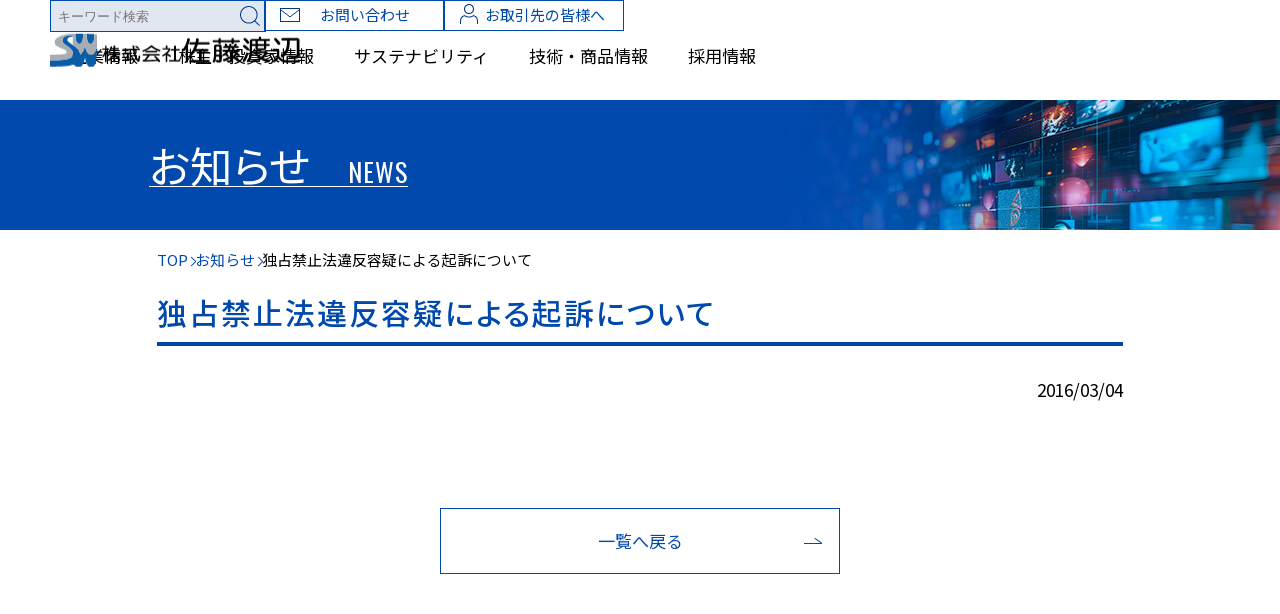

--- FILE ---
content_type: text/html; charset=UTF-8
request_url: https://watanabesato.co.jp/news/4645/
body_size: 45195
content:
<!DOCTYPE html>
<html dir="ltr" lang="ja" prefix="og: https://ogp.me/ns#">
<head>
<meta charset="UTF-8">
<meta name="viewport" content="width=device-width, initial-scale=1">

		<!-- All in One SEO 4.6.3 - aioseo.com -->
		<meta name="description" content="一般舗装、特殊舗装、景観整備、河川護岸など 最高の技術でお手伝いする株式会社佐藤渡辺のホームページです。" />
		<meta name="robots" content="max-image-preview:large" />
		<link rel="canonical" href="https://watanabesato.co.jp/news/4645/" />
		<meta name="generator" content="All in One SEO (AIOSEO) 4.6.3" />
		<meta property="og:locale" content="ja_JP" />
		<meta property="og:site_name" content="株式会社佐藤渡辺 -" />
		<meta property="og:type" content="article" />
		<meta property="og:title" content="独占禁止法違反容疑による起訴について ｜ 株式会社佐藤渡辺" />
		<meta property="og:description" content="一般舗装、特殊舗装、景観整備、河川護岸など 最高の技術でお手伝いする株式会社佐藤渡辺のホームページです。" />
		<meta property="og:url" content="https://watanabesato.co.jp/news/4645/" />
		<meta property="article:published_time" content="2016-03-03T15:00:00+00:00" />
		<meta property="article:modified_time" content="2024-06-20T10:43:53+00:00" />
		<meta name="twitter:card" content="summary_large_image" />
		<meta name="twitter:title" content="独占禁止法違反容疑による起訴について ｜ 株式会社佐藤渡辺" />
		<meta name="twitter:description" content="一般舗装、特殊舗装、景観整備、河川護岸など 最高の技術でお手伝いする株式会社佐藤渡辺のホームページです。" />
		<script type="application/ld+json" class="aioseo-schema">
			{"@context":"https:\/\/schema.org","@graph":[{"@type":"BreadcrumbList","@id":"https:\/\/watanabesato.co.jp\/news\/4645\/#breadcrumblist","itemListElement":[{"@type":"ListItem","@id":"https:\/\/watanabesato.co.jp\/#listItem","position":1,"name":"\u5bb6","item":"https:\/\/watanabesato.co.jp\/","nextItem":"https:\/\/watanabesato.co.jp\/news\/4645\/#listItem"},{"@type":"ListItem","@id":"https:\/\/watanabesato.co.jp\/news\/4645\/#listItem","position":2,"name":"\u72ec\u5360\u7981\u6b62\u6cd5\u9055\u53cd\u5bb9\u7591\u306b\u3088\u308b\u8d77\u8a34\u306b\u3064\u3044\u3066","previousItem":"https:\/\/watanabesato.co.jp\/#listItem"}]},{"@type":"Organization","@id":"https:\/\/watanabesato.co.jp\/#organization","name":"\u682a\u5f0f\u4f1a\u793e\u4f50\u85e4\u6e21\u8fba","url":"https:\/\/watanabesato.co.jp\/"},{"@type":"Person","@id":"https:\/\/watanabesato.co.jp\/author\/sudofairground-jp\/#author","url":"https:\/\/watanabesato.co.jp\/author\/sudofairground-jp\/","name":"sudo@fairground.jp","image":{"@type":"ImageObject","@id":"https:\/\/watanabesato.co.jp\/news\/4645\/#authorImage","url":"https:\/\/secure.gravatar.com\/avatar\/3c4f3336d9ea4ebd3384de8f247e83ddcd48b2888a7345a5d0d810d05d7df2b6?s=96&d=mm&r=g","width":96,"height":96,"caption":"sudo@fairground.jp"}},{"@type":"WebPage","@id":"https:\/\/watanabesato.co.jp\/news\/4645\/#webpage","url":"https:\/\/watanabesato.co.jp\/news\/4645\/","name":"\u72ec\u5360\u7981\u6b62\u6cd5\u9055\u53cd\u5bb9\u7591\u306b\u3088\u308b\u8d77\u8a34\u306b\u3064\u3044\u3066 \uff5c \u682a\u5f0f\u4f1a\u793e\u4f50\u85e4\u6e21\u8fba","description":"\u4e00\u822c\u8217\u88c5\u3001\u7279\u6b8a\u8217\u88c5\u3001\u666f\u89b3\u6574\u5099\u3001\u6cb3\u5ddd\u8b77\u5cb8\u306a\u3069 \u6700\u9ad8\u306e\u6280\u8853\u3067\u304a\u624b\u4f1d\u3044\u3059\u308b\u682a\u5f0f\u4f1a\u793e\u4f50\u85e4\u6e21\u8fba\u306e\u30db\u30fc\u30e0\u30da\u30fc\u30b8\u3067\u3059\u3002","inLanguage":"ja","isPartOf":{"@id":"https:\/\/watanabesato.co.jp\/#website"},"breadcrumb":{"@id":"https:\/\/watanabesato.co.jp\/news\/4645\/#breadcrumblist"},"author":{"@id":"https:\/\/watanabesato.co.jp\/author\/sudofairground-jp\/#author"},"creator":{"@id":"https:\/\/watanabesato.co.jp\/author\/sudofairground-jp\/#author"},"datePublished":"2016-03-04T00:00:00+09:00","dateModified":"2024-06-20T19:43:53+09:00"},{"@type":"WebSite","@id":"https:\/\/watanabesato.co.jp\/#website","url":"https:\/\/watanabesato.co.jp\/","name":"\u682a\u5f0f\u4f1a\u793e\u4f50\u85e4\u6e21\u8fba","inLanguage":"ja","publisher":{"@id":"https:\/\/watanabesato.co.jp\/#organization"}}]}
		</script>
		<!-- All in One SEO -->

		<!-- This site uses the Google Analytics by MonsterInsights plugin v9.11.1 - Using Analytics tracking - https://www.monsterinsights.com/ -->
							<script src="//www.googletagmanager.com/gtag/js?id=G-7VBGKY5NC9"  data-cfasync="false" data-wpfc-render="false" type="text/javascript" async></script>
			<script data-cfasync="false" data-wpfc-render="false" type="text/javascript">
				var mi_version = '9.11.1';
				var mi_track_user = true;
				var mi_no_track_reason = '';
								var MonsterInsightsDefaultLocations = {"page_location":"https:\/\/watanabesato.co.jp\/news\/4645\/"};
								if ( typeof MonsterInsightsPrivacyGuardFilter === 'function' ) {
					var MonsterInsightsLocations = (typeof MonsterInsightsExcludeQuery === 'object') ? MonsterInsightsPrivacyGuardFilter( MonsterInsightsExcludeQuery ) : MonsterInsightsPrivacyGuardFilter( MonsterInsightsDefaultLocations );
				} else {
					var MonsterInsightsLocations = (typeof MonsterInsightsExcludeQuery === 'object') ? MonsterInsightsExcludeQuery : MonsterInsightsDefaultLocations;
				}

								var disableStrs = [
										'ga-disable-G-7VBGKY5NC9',
									];

				/* Function to detect opted out users */
				function __gtagTrackerIsOptedOut() {
					for (var index = 0; index < disableStrs.length; index++) {
						if (document.cookie.indexOf(disableStrs[index] + '=true') > -1) {
							return true;
						}
					}

					return false;
				}

				/* Disable tracking if the opt-out cookie exists. */
				if (__gtagTrackerIsOptedOut()) {
					for (var index = 0; index < disableStrs.length; index++) {
						window[disableStrs[index]] = true;
					}
				}

				/* Opt-out function */
				function __gtagTrackerOptout() {
					for (var index = 0; index < disableStrs.length; index++) {
						document.cookie = disableStrs[index] + '=true; expires=Thu, 31 Dec 2099 23:59:59 UTC; path=/';
						window[disableStrs[index]] = true;
					}
				}

				if ('undefined' === typeof gaOptout) {
					function gaOptout() {
						__gtagTrackerOptout();
					}
				}
								window.dataLayer = window.dataLayer || [];

				window.MonsterInsightsDualTracker = {
					helpers: {},
					trackers: {},
				};
				if (mi_track_user) {
					function __gtagDataLayer() {
						dataLayer.push(arguments);
					}

					function __gtagTracker(type, name, parameters) {
						if (!parameters) {
							parameters = {};
						}

						if (parameters.send_to) {
							__gtagDataLayer.apply(null, arguments);
							return;
						}

						if (type === 'event') {
														parameters.send_to = monsterinsights_frontend.v4_id;
							var hookName = name;
							if (typeof parameters['event_category'] !== 'undefined') {
								hookName = parameters['event_category'] + ':' + name;
							}

							if (typeof MonsterInsightsDualTracker.trackers[hookName] !== 'undefined') {
								MonsterInsightsDualTracker.trackers[hookName](parameters);
							} else {
								__gtagDataLayer('event', name, parameters);
							}
							
						} else {
							__gtagDataLayer.apply(null, arguments);
						}
					}

					__gtagTracker('js', new Date());
					__gtagTracker('set', {
						'developer_id.dZGIzZG': true,
											});
					if ( MonsterInsightsLocations.page_location ) {
						__gtagTracker('set', MonsterInsightsLocations);
					}
										__gtagTracker('config', 'G-7VBGKY5NC9', {"forceSSL":"true","link_attribution":"true"} );
										window.gtag = __gtagTracker;										(function () {
						/* https://developers.google.com/analytics/devguides/collection/analyticsjs/ */
						/* ga and __gaTracker compatibility shim. */
						var noopfn = function () {
							return null;
						};
						var newtracker = function () {
							return new Tracker();
						};
						var Tracker = function () {
							return null;
						};
						var p = Tracker.prototype;
						p.get = noopfn;
						p.set = noopfn;
						p.send = function () {
							var args = Array.prototype.slice.call(arguments);
							args.unshift('send');
							__gaTracker.apply(null, args);
						};
						var __gaTracker = function () {
							var len = arguments.length;
							if (len === 0) {
								return;
							}
							var f = arguments[len - 1];
							if (typeof f !== 'object' || f === null || typeof f.hitCallback !== 'function') {
								if ('send' === arguments[0]) {
									var hitConverted, hitObject = false, action;
									if ('event' === arguments[1]) {
										if ('undefined' !== typeof arguments[3]) {
											hitObject = {
												'eventAction': arguments[3],
												'eventCategory': arguments[2],
												'eventLabel': arguments[4],
												'value': arguments[5] ? arguments[5] : 1,
											}
										}
									}
									if ('pageview' === arguments[1]) {
										if ('undefined' !== typeof arguments[2]) {
											hitObject = {
												'eventAction': 'page_view',
												'page_path': arguments[2],
											}
										}
									}
									if (typeof arguments[2] === 'object') {
										hitObject = arguments[2];
									}
									if (typeof arguments[5] === 'object') {
										Object.assign(hitObject, arguments[5]);
									}
									if ('undefined' !== typeof arguments[1].hitType) {
										hitObject = arguments[1];
										if ('pageview' === hitObject.hitType) {
											hitObject.eventAction = 'page_view';
										}
									}
									if (hitObject) {
										action = 'timing' === arguments[1].hitType ? 'timing_complete' : hitObject.eventAction;
										hitConverted = mapArgs(hitObject);
										__gtagTracker('event', action, hitConverted);
									}
								}
								return;
							}

							function mapArgs(args) {
								var arg, hit = {};
								var gaMap = {
									'eventCategory': 'event_category',
									'eventAction': 'event_action',
									'eventLabel': 'event_label',
									'eventValue': 'event_value',
									'nonInteraction': 'non_interaction',
									'timingCategory': 'event_category',
									'timingVar': 'name',
									'timingValue': 'value',
									'timingLabel': 'event_label',
									'page': 'page_path',
									'location': 'page_location',
									'title': 'page_title',
									'referrer' : 'page_referrer',
								};
								for (arg in args) {
																		if (!(!args.hasOwnProperty(arg) || !gaMap.hasOwnProperty(arg))) {
										hit[gaMap[arg]] = args[arg];
									} else {
										hit[arg] = args[arg];
									}
								}
								return hit;
							}

							try {
								f.hitCallback();
							} catch (ex) {
							}
						};
						__gaTracker.create = newtracker;
						__gaTracker.getByName = newtracker;
						__gaTracker.getAll = function () {
							return [];
						};
						__gaTracker.remove = noopfn;
						__gaTracker.loaded = true;
						window['__gaTracker'] = __gaTracker;
					})();
									} else {
										console.log("");
					(function () {
						function __gtagTracker() {
							return null;
						}

						window['__gtagTracker'] = __gtagTracker;
						window['gtag'] = __gtagTracker;
					})();
									}
			</script>
							<!-- / Google Analytics by MonsterInsights -->
		<style id='wp-img-auto-sizes-contain-inline-css' type='text/css'>
img:is([sizes=auto i],[sizes^="auto," i]){contain-intrinsic-size:3000px 1500px}
/*# sourceURL=wp-img-auto-sizes-contain-inline-css */
</style>
<style id='wp-block-library-inline-css' type='text/css'>
:root{--wp-block-synced-color:#7a00df;--wp-block-synced-color--rgb:122,0,223;--wp-bound-block-color:var(--wp-block-synced-color);--wp-editor-canvas-background:#ddd;--wp-admin-theme-color:#007cba;--wp-admin-theme-color--rgb:0,124,186;--wp-admin-theme-color-darker-10:#006ba1;--wp-admin-theme-color-darker-10--rgb:0,107,160.5;--wp-admin-theme-color-darker-20:#005a87;--wp-admin-theme-color-darker-20--rgb:0,90,135;--wp-admin-border-width-focus:2px}@media (min-resolution:192dpi){:root{--wp-admin-border-width-focus:1.5px}}.wp-element-button{cursor:pointer}:root .has-very-light-gray-background-color{background-color:#eee}:root .has-very-dark-gray-background-color{background-color:#313131}:root .has-very-light-gray-color{color:#eee}:root .has-very-dark-gray-color{color:#313131}:root .has-vivid-green-cyan-to-vivid-cyan-blue-gradient-background{background:linear-gradient(135deg,#00d084,#0693e3)}:root .has-purple-crush-gradient-background{background:linear-gradient(135deg,#34e2e4,#4721fb 50%,#ab1dfe)}:root .has-hazy-dawn-gradient-background{background:linear-gradient(135deg,#faaca8,#dad0ec)}:root .has-subdued-olive-gradient-background{background:linear-gradient(135deg,#fafae1,#67a671)}:root .has-atomic-cream-gradient-background{background:linear-gradient(135deg,#fdd79a,#004a59)}:root .has-nightshade-gradient-background{background:linear-gradient(135deg,#330968,#31cdcf)}:root .has-midnight-gradient-background{background:linear-gradient(135deg,#020381,#2874fc)}:root{--wp--preset--font-size--normal:16px;--wp--preset--font-size--huge:42px}.has-regular-font-size{font-size:1em}.has-larger-font-size{font-size:2.625em}.has-normal-font-size{font-size:var(--wp--preset--font-size--normal)}.has-huge-font-size{font-size:var(--wp--preset--font-size--huge)}.has-text-align-center{text-align:center}.has-text-align-left{text-align:left}.has-text-align-right{text-align:right}.has-fit-text{white-space:nowrap!important}#end-resizable-editor-section{display:none}.aligncenter{clear:both}.items-justified-left{justify-content:flex-start}.items-justified-center{justify-content:center}.items-justified-right{justify-content:flex-end}.items-justified-space-between{justify-content:space-between}.screen-reader-text{border:0;clip-path:inset(50%);height:1px;margin:-1px;overflow:hidden;padding:0;position:absolute;width:1px;word-wrap:normal!important}.screen-reader-text:focus{background-color:#ddd;clip-path:none;color:#444;display:block;font-size:1em;height:auto;left:5px;line-height:normal;padding:15px 23px 14px;text-decoration:none;top:5px;width:auto;z-index:100000}html :where(.has-border-color){border-style:solid}html :where([style*=border-top-color]){border-top-style:solid}html :where([style*=border-right-color]){border-right-style:solid}html :where([style*=border-bottom-color]){border-bottom-style:solid}html :where([style*=border-left-color]){border-left-style:solid}html :where([style*=border-width]){border-style:solid}html :where([style*=border-top-width]){border-top-style:solid}html :where([style*=border-right-width]){border-right-style:solid}html :where([style*=border-bottom-width]){border-bottom-style:solid}html :where([style*=border-left-width]){border-left-style:solid}html :where(img[class*=wp-image-]){height:auto;max-width:100%}:where(figure){margin:0 0 1em}html :where(.is-position-sticky){--wp-admin--admin-bar--position-offset:var(--wp-admin--admin-bar--height,0px)}@media screen and (max-width:600px){html :where(.is-position-sticky){--wp-admin--admin-bar--position-offset:0px}}

/*# sourceURL=wp-block-library-inline-css */
</style><style id='global-styles-inline-css' type='text/css'>
:root{--wp--preset--aspect-ratio--square: 1;--wp--preset--aspect-ratio--4-3: 4/3;--wp--preset--aspect-ratio--3-4: 3/4;--wp--preset--aspect-ratio--3-2: 3/2;--wp--preset--aspect-ratio--2-3: 2/3;--wp--preset--aspect-ratio--16-9: 16/9;--wp--preset--aspect-ratio--9-16: 9/16;--wp--preset--color--black: #000000;--wp--preset--color--cyan-bluish-gray: #abb8c3;--wp--preset--color--white: #ffffff;--wp--preset--color--pale-pink: #f78da7;--wp--preset--color--vivid-red: #cf2e2e;--wp--preset--color--luminous-vivid-orange: #ff6900;--wp--preset--color--luminous-vivid-amber: #fcb900;--wp--preset--color--light-green-cyan: #7bdcb5;--wp--preset--color--vivid-green-cyan: #00d084;--wp--preset--color--pale-cyan-blue: #8ed1fc;--wp--preset--color--vivid-cyan-blue: #0693e3;--wp--preset--color--vivid-purple: #9b51e0;--wp--preset--color--blue: #00388c;--wp--preset--color--light-blue-1: #5a7eb4;--wp--preset--color--light-blue-2: #e1e7f0;--wp--preset--color--light-blue-3: #f6f8fa;--wp--preset--color--light-black: #333333;--wp--preset--color--gray: #666666;--wp--preset--color--green: #009999;--wp--preset--gradient--vivid-cyan-blue-to-vivid-purple: linear-gradient(135deg,rgb(6,147,227) 0%,rgb(155,81,224) 100%);--wp--preset--gradient--light-green-cyan-to-vivid-green-cyan: linear-gradient(135deg,rgb(122,220,180) 0%,rgb(0,208,130) 100%);--wp--preset--gradient--luminous-vivid-amber-to-luminous-vivid-orange: linear-gradient(135deg,rgb(252,185,0) 0%,rgb(255,105,0) 100%);--wp--preset--gradient--luminous-vivid-orange-to-vivid-red: linear-gradient(135deg,rgb(255,105,0) 0%,rgb(207,46,46) 100%);--wp--preset--gradient--very-light-gray-to-cyan-bluish-gray: linear-gradient(135deg,rgb(238,238,238) 0%,rgb(169,184,195) 100%);--wp--preset--gradient--cool-to-warm-spectrum: linear-gradient(135deg,rgb(74,234,220) 0%,rgb(151,120,209) 20%,rgb(207,42,186) 40%,rgb(238,44,130) 60%,rgb(251,105,98) 80%,rgb(254,248,76) 100%);--wp--preset--gradient--blush-light-purple: linear-gradient(135deg,rgb(255,206,236) 0%,rgb(152,150,240) 100%);--wp--preset--gradient--blush-bordeaux: linear-gradient(135deg,rgb(254,205,165) 0%,rgb(254,45,45) 50%,rgb(107,0,62) 100%);--wp--preset--gradient--luminous-dusk: linear-gradient(135deg,rgb(255,203,112) 0%,rgb(199,81,192) 50%,rgb(65,88,208) 100%);--wp--preset--gradient--pale-ocean: linear-gradient(135deg,rgb(255,245,203) 0%,rgb(182,227,212) 50%,rgb(51,167,181) 100%);--wp--preset--gradient--electric-grass: linear-gradient(135deg,rgb(202,248,128) 0%,rgb(113,206,126) 100%);--wp--preset--gradient--midnight: linear-gradient(135deg,rgb(2,3,129) 0%,rgb(40,116,252) 100%);--wp--preset--font-size--small: 13px;--wp--preset--font-size--medium: 20px;--wp--preset--font-size--large: 36px;--wp--preset--font-size--x-large: 42px;--wp--preset--spacing--20: 0.44rem;--wp--preset--spacing--30: 0.67rem;--wp--preset--spacing--40: 1rem;--wp--preset--spacing--50: 1.5rem;--wp--preset--spacing--60: 2.25rem;--wp--preset--spacing--70: 3.38rem;--wp--preset--spacing--80: 5.06rem;--wp--preset--shadow--natural: 6px 6px 9px rgba(0, 0, 0, 0.2);--wp--preset--shadow--deep: 12px 12px 50px rgba(0, 0, 0, 0.4);--wp--preset--shadow--sharp: 6px 6px 0px rgba(0, 0, 0, 0.2);--wp--preset--shadow--outlined: 6px 6px 0px -3px rgb(255, 255, 255), 6px 6px rgb(0, 0, 0);--wp--preset--shadow--crisp: 6px 6px 0px rgb(0, 0, 0);}:where(.is-layout-flex){gap: 0.5em;}:where(.is-layout-grid){gap: 0.5em;}body .is-layout-flex{display: flex;}.is-layout-flex{flex-wrap: wrap;align-items: center;}.is-layout-flex > :is(*, div){margin: 0;}body .is-layout-grid{display: grid;}.is-layout-grid > :is(*, div){margin: 0;}:where(.wp-block-columns.is-layout-flex){gap: 2em;}:where(.wp-block-columns.is-layout-grid){gap: 2em;}:where(.wp-block-post-template.is-layout-flex){gap: 1.25em;}:where(.wp-block-post-template.is-layout-grid){gap: 1.25em;}.has-black-color{color: var(--wp--preset--color--black) !important;}.has-cyan-bluish-gray-color{color: var(--wp--preset--color--cyan-bluish-gray) !important;}.has-white-color{color: var(--wp--preset--color--white) !important;}.has-pale-pink-color{color: var(--wp--preset--color--pale-pink) !important;}.has-vivid-red-color{color: var(--wp--preset--color--vivid-red) !important;}.has-luminous-vivid-orange-color{color: var(--wp--preset--color--luminous-vivid-orange) !important;}.has-luminous-vivid-amber-color{color: var(--wp--preset--color--luminous-vivid-amber) !important;}.has-light-green-cyan-color{color: var(--wp--preset--color--light-green-cyan) !important;}.has-vivid-green-cyan-color{color: var(--wp--preset--color--vivid-green-cyan) !important;}.has-pale-cyan-blue-color{color: var(--wp--preset--color--pale-cyan-blue) !important;}.has-vivid-cyan-blue-color{color: var(--wp--preset--color--vivid-cyan-blue) !important;}.has-vivid-purple-color{color: var(--wp--preset--color--vivid-purple) !important;}.has-black-background-color{background-color: var(--wp--preset--color--black) !important;}.has-cyan-bluish-gray-background-color{background-color: var(--wp--preset--color--cyan-bluish-gray) !important;}.has-white-background-color{background-color: var(--wp--preset--color--white) !important;}.has-pale-pink-background-color{background-color: var(--wp--preset--color--pale-pink) !important;}.has-vivid-red-background-color{background-color: var(--wp--preset--color--vivid-red) !important;}.has-luminous-vivid-orange-background-color{background-color: var(--wp--preset--color--luminous-vivid-orange) !important;}.has-luminous-vivid-amber-background-color{background-color: var(--wp--preset--color--luminous-vivid-amber) !important;}.has-light-green-cyan-background-color{background-color: var(--wp--preset--color--light-green-cyan) !important;}.has-vivid-green-cyan-background-color{background-color: var(--wp--preset--color--vivid-green-cyan) !important;}.has-pale-cyan-blue-background-color{background-color: var(--wp--preset--color--pale-cyan-blue) !important;}.has-vivid-cyan-blue-background-color{background-color: var(--wp--preset--color--vivid-cyan-blue) !important;}.has-vivid-purple-background-color{background-color: var(--wp--preset--color--vivid-purple) !important;}.has-black-border-color{border-color: var(--wp--preset--color--black) !important;}.has-cyan-bluish-gray-border-color{border-color: var(--wp--preset--color--cyan-bluish-gray) !important;}.has-white-border-color{border-color: var(--wp--preset--color--white) !important;}.has-pale-pink-border-color{border-color: var(--wp--preset--color--pale-pink) !important;}.has-vivid-red-border-color{border-color: var(--wp--preset--color--vivid-red) !important;}.has-luminous-vivid-orange-border-color{border-color: var(--wp--preset--color--luminous-vivid-orange) !important;}.has-luminous-vivid-amber-border-color{border-color: var(--wp--preset--color--luminous-vivid-amber) !important;}.has-light-green-cyan-border-color{border-color: var(--wp--preset--color--light-green-cyan) !important;}.has-vivid-green-cyan-border-color{border-color: var(--wp--preset--color--vivid-green-cyan) !important;}.has-pale-cyan-blue-border-color{border-color: var(--wp--preset--color--pale-cyan-blue) !important;}.has-vivid-cyan-blue-border-color{border-color: var(--wp--preset--color--vivid-cyan-blue) !important;}.has-vivid-purple-border-color{border-color: var(--wp--preset--color--vivid-purple) !important;}.has-vivid-cyan-blue-to-vivid-purple-gradient-background{background: var(--wp--preset--gradient--vivid-cyan-blue-to-vivid-purple) !important;}.has-light-green-cyan-to-vivid-green-cyan-gradient-background{background: var(--wp--preset--gradient--light-green-cyan-to-vivid-green-cyan) !important;}.has-luminous-vivid-amber-to-luminous-vivid-orange-gradient-background{background: var(--wp--preset--gradient--luminous-vivid-amber-to-luminous-vivid-orange) !important;}.has-luminous-vivid-orange-to-vivid-red-gradient-background{background: var(--wp--preset--gradient--luminous-vivid-orange-to-vivid-red) !important;}.has-very-light-gray-to-cyan-bluish-gray-gradient-background{background: var(--wp--preset--gradient--very-light-gray-to-cyan-bluish-gray) !important;}.has-cool-to-warm-spectrum-gradient-background{background: var(--wp--preset--gradient--cool-to-warm-spectrum) !important;}.has-blush-light-purple-gradient-background{background: var(--wp--preset--gradient--blush-light-purple) !important;}.has-blush-bordeaux-gradient-background{background: var(--wp--preset--gradient--blush-bordeaux) !important;}.has-luminous-dusk-gradient-background{background: var(--wp--preset--gradient--luminous-dusk) !important;}.has-pale-ocean-gradient-background{background: var(--wp--preset--gradient--pale-ocean) !important;}.has-electric-grass-gradient-background{background: var(--wp--preset--gradient--electric-grass) !important;}.has-midnight-gradient-background{background: var(--wp--preset--gradient--midnight) !important;}.has-small-font-size{font-size: var(--wp--preset--font-size--small) !important;}.has-medium-font-size{font-size: var(--wp--preset--font-size--medium) !important;}.has-large-font-size{font-size: var(--wp--preset--font-size--large) !important;}.has-x-large-font-size{font-size: var(--wp--preset--font-size--x-large) !important;}
/*# sourceURL=global-styles-inline-css */
</style>

<style id='classic-theme-styles-inline-css' type='text/css'>
/*! This file is auto-generated */
.wp-block-button__link{color:#fff;background-color:#32373c;border-radius:9999px;box-shadow:none;text-decoration:none;padding:calc(.667em + 2px) calc(1.333em + 2px);font-size:1.125em}.wp-block-file__button{background:#32373c;color:#fff;text-decoration:none}
/*# sourceURL=/wp-includes/css/classic-themes.min.css */
</style>
<link rel="stylesheet" href="https://watanabesato.co.jp/wp/wp-content/plugins/contact-form-7/includes/css/styles.css?ver=5.9.5">
<link rel="stylesheet" href="https://watanabesato.co.jp/wp/wp-content/plugins/contact-form-7-multi-step-module/resources/cf7msm.css?ver=4.4">
<link rel="stylesheet" href="//cdn.jsdelivr.net/npm/slick-carousel@1.8.1/slick/slick.css">
<link rel="stylesheet" href="//cdn.jsdelivr.net/npm/slick-carousel@1.8.1/slick/slick-theme.min.css">
<link rel="stylesheet" href="https://watanabesato.co.jp/wp/wp-content/themes/satowatanabe/assets/css/main.css">
<link rel="stylesheet" href="https://watanabesato.co.jp/wp/wp-content/themes/satowatanabe/assets/css/project/page/index.css">
<script src="https://watanabesato.co.jp/wp/wp-content/plugins/google-analytics-for-wordpress/assets/js/frontend-gtag.min.js?ver=9.11.1" id="monsterinsights-frontend-script-js" async="async" data-wp-strategy="async"></script>
<script data-cfasync="false" data-wpfc-render="false" type="text/javascript" id='monsterinsights-frontend-script-js-extra'>/* <![CDATA[ */
var monsterinsights_frontend = {"js_events_tracking":"true","download_extensions":"doc,pdf,ppt,zip,xls,docx,pptx,xlsx","inbound_paths":"[{\"path\":\"\\\/go\\\/\",\"label\":\"affiliate\"},{\"path\":\"\\\/recommend\\\/\",\"label\":\"affiliate\"}]","home_url":"https:\/\/watanabesato.co.jp","hash_tracking":"false","v4_id":"G-7VBGKY5NC9"};/* ]]> */
</script>
<link rel="preconnect" href="https://fonts.googleapis.com">
<link rel="preconnect" href="https://fonts.gstatic.com" crossorigin>
<link href="https://fonts.googleapis.com/css2?family=Noto+Sans+JP:wght@400;500;700&family=Oswald:wght@200..700&display=swap" rel="stylesheet">
<link rel="shortcut icon" href="https://watanabesato.co.jp/wp/wp-content/themes/satowatanabe/assets/images/common/favicon.svg" type="image/svg+xml">

</head>

<body class="wp-singular news-template-default single single-news postid-4645 wp-embed-responsive wp-theme-satowatanabe">

<div class="wrapper">

<header class="l-header">
	<div class="l-header__inner">
		<div class="l-header__logo">
			<div>				<a href="https://watanabesato.co.jp/">
					<img src="https://watanabesato.co.jp/wp/wp-content/themes/satowatanabe/assets/images/common/logo.svg" width="300" height="40" alt="株式会社佐藤渡辺">
				</a>
			</div>		</div>

		<div class="l-nav__trigger js-nav-trigger">
			<span class="top"></span>
			<span class="middle"></span>
			<span class="bottom"></span>
		</div>

		<nav class="l-nav js-nav-content">
			<ul class="l-nav__list-top">
				<li class="search">
					<form action="https://watanabesato.co.jp/" method="get">
						<input name="s" type="text" placeholder="キーワード検索" />
						<button type="submit"></button>
					</form>
				</li>
				<li class="u-pc"><a href="https://watanabesato.co.jp/contact/" class="contact">お問い合わせ</a></li>
				<li class="u-pc"><a href="https://watanabesato.co.jp/customer/" class="customer">お取引先の皆様へ</a></li>
			</ul>
			<ul class="l-nav__list">
				<li class="item-has-sub">
					<span class="js-sub-trigger"><a href="https://watanabesato.co.jp/company/">企業情報</a></span>
					<div class="l-nav__list-sub js-sub">
						<div class="submenu-wrap">
							<div class="l-container">
								<div class="submenu-title">
									<a href="https://watanabesato.co.jp/company/"><span class="text">企業情報<span class="en f-oswald">COMPANY</span></span></a>
								</div>
								<div class="submenu-contents">
									<ul class="submenu-list">
										<li><a href="https://watanabesato.co.jp/company/top_message/">トップメッセージ</a></li>
										<li><a href="https://watanabesato.co.jp/company/purpose/">パーパス</a></li>
										<li><a href="https://watanabesato.co.jp/company/philosophy/">経営理念・行動規範</a></li>
										<li><a href="https://watanabesato.co.jp/company/profile/">会社概要</a></li>
										<li><a href="https://watanabesato.co.jp/company/history/">沿革</a></li>
										<li><a href="https://watanabesato.co.jp/company/boardmember/">役員一覧</a></li>
										<li><a href="https://watanabesato.co.jp/company/organization/">組織図</a></li>
										<li><a href="https://watanabesato.co.jp/company/office/">事業所一覧</a></li>
										<li><a href="https://watanabesato.co.jp/company/group/">グループ会社</a></li>
										<li><a href="https://watanabesato.co.jp/wp/wp-content/themes/satowatanabe/assets/pdf/kouji.pdf">工事情報</a></li>
									</ul>
								</div>
							</div>
						</div>
					</div>
				</li>
				<li class="item-has-sub">
					<span class="js-sub-trigger"><a href="https://watanabesato.co.jp/ir/">株主・投資家情報</a></span>
					<div class="l-nav__list-sub js-sub">
						<div class="submenu-wrap">
							<div class="l-container">
								<div class="submenu-title">
									<a href="https://watanabesato.co.jp/ir/"><span class="text">株主・投資家情報<span class="en f-oswald">IR INFORMATION</span></span></a>
								</div>
								<div class="submenu-contents">
									<ul class="submenu-list">
										<li><a href="https://watanabesato.co.jp/ir/strategy/">中期経営計画</a></li>
										<li class="u-pc"></li>
										<li class="u-pc"></li>
										<li>
											<a href="https://watanabesato.co.jp/ir/ir_library/">IRライブラリ</a>
											<ul class="submenu-sublist">
												<li><a href="https://watanabesato.co.jp/ir/financial_reports/">決算短信</a></li>
												<li><a href="https://watanabesato.co.jp/ir/ir_info/">IR情報</a></li>
												<li><a href="https://watanabesato.co.jp/ir/securities_report/">有価証券報告書</a></li>
												<li><a href="https://watanabesato.co.jp/ir/corporate_governance/">コーポレートガバナンス報告書</a></li>
											</ul>
										</li>
										<li>
											<a href="https://watanabesato.co.jp/ir/shareholder_top/">株主・株式情報</a>
											<ul class="submenu-sublist">
												<li><a href="https://watanabesato.co.jp/ir/shareholder_mtg/">株主総会</a></li>
												<li><a href="https://watanabesato.co.jp/ir/report/">事業報告書</a></li>
												<li><a href="https://watanabesato.co.jp/ir/shareholder_info/">株式情報</a></li>
												<li><a href="https://watanabesato.co.jp/ir/shareholder_memo/">株主メモ</a></li>
												<li><a href="https://finance.yahoo.co.jp/quote/1807.T" target="_blank">株価情報（Yahoo!ファイナンス）</a></li>
											</ul>
										</li>
										<li><a href="https://watanabesato.co.jp/ir/public_notice/">電子公告</a></li>
									</ul>
								</div>
							</div>
						</div>
					</div>
				</li>
				<li class="item-has-sub">
					<span class="js-sub-trigger"><a href="https://watanabesato.co.jp/sustainability/">サステナビリティ</a></span>
					<div class="l-nav__list-sub js-sub">
						<div class="submenu-wrap">
							<div class="l-container">
								<div class="submenu-title">
									<a href="https://watanabesato.co.jp/sustainability/"><span class="text">サステナビリティ<span class="en f-oswald">SUSTAINABILITY</span></span></a>
								</div>
								<div class="submenu-contents">
									<ul class="submenu-list">
										<li><a href="https://watanabesato.co.jp/sustainability/policy/">サステナビリティ基本方針</a></li>
										<li class="u-pc"></li>
										<li class="u-pc"></li>
										<li>
											<a href="https://watanabesato.co.jp/sustainability/environment/">Environment 環境への取り組み</a>
											<ul class="submenu-sublist">
												<li><a href="https://watanabesato.co.jp/sustainability/environment/#head_01">環境方針</a></li>
												<li><a href="https://watanabesato.co.jp/sustainability/environment/#head_03">カーボンニュートラル社会の実現</a></li>
												<li><a href="https://watanabesato.co.jp/sustainability/environment/#head_04">GXリーグ</a></li>
												<li><a href="https://watanabesato.co.jp/sustainability/environment/#head_05">CPコンクリート コンソーシアム</a></li>
											</ul>
										</li>
										<li>
											<a href="https://watanabesato.co.jp/sustainability/social/">Social 社会への取り組み</a>
											<ul class="submenu-sublist">
												<li><a href="https://watanabesato.co.jp/sustainability/social/#head_01">人権の尊重</a></li>
												<li><a href="https://watanabesato.co.jp/sustainability/social/#head_02">品質と安全の確保</a></li>
												<li><a href="https://watanabesato.co.jp/sustainability/social/#head_03">人的資本価値の向上</a></li>
												<li><a href="https://watanabesato.co.jp/sustainability/social/#head_04">レジリエンスの強化</a></li>
												<li><a href="https://watanabesato.co.jp/sustainability/social/#head_05">取引先とのパートナーシップの醸成</a></li>
												<li><a href="https://watanabesato.co.jp/sustainability/social/#head_06">地域・社会への貢献</a></li>
											</ul>
										</li>
										<li>
											<a href="https://watanabesato.co.jp/sustainability/governance/">Governance ガバナンスの取り組み</a>
											<ul class="submenu-sublist">
												<li><a href="https://watanabesato.co.jp/sustainability/governance/#head_01">コーポレートガバナンス</a></li>
												<li><a href="https://watanabesato.co.jp/sustainability/governance/#head_02">コンプライアンス</a></li>
												<li><a href="https://watanabesato.co.jp/sustainability/governance/#head_03">リスクマネジメント</a></li>
											</ul>
										</li>
									</ul>
								</div>
							</div>
						</div>
					</div>
				</li>
				<li class="item-has-sub">
					<span class="js-sub-trigger"><a href="https://watanabesato.co.jp/products/">技術・商品情報</a></span>
					<div class="l-nav__list-sub js-sub">
						<div class="submenu-wrap">
							<div class="l-container">
								<div class="submenu-title">
									<a href="https://watanabesato.co.jp/products/"><span class="text">技術・商品情報<span class="en f-oswald">TECHNOLOGY & PRODUCTS</span></span></a>
								</div>
								<div class="submenu-contents">
									<ul class="submenu-list">
										<li><a href="https://watanabesato.co.jp/products/case/">当社の施工事例紹介</a></li>
										<li><a href="https://watanabesato.co.jp/products/menu00/">工法・工種別</a></li>
										<li><a href="https://watanabesato.co.jp/products/menu01/">機能・目的別</a></li>
										<li><a href="https://watanabesato.co.jp/products/menu02/">当社の特殊工法紹介</a></li>
										<li><a href="https://watanabesato.co.jp/products/forindividuals/">個人のお客様向け商品</a></li>
										<li><a href="https://watanabesato.co.jp/products/tech_movie/">技術動画</a></li>
										<li><a href="https://watanabesato.co.jp/products/ppppfi/">ＰＰＰ・ＰＦＩ事業</a></li>
									</ul>
								</div>
							</div>
						</div>
					</div>
				</li>
				<li class="item-has-sub">
					<span class="js-sub-trigger"><a href="https://watanabesato.co.jp/recruit/">採用情報</a></span>
					<div class="l-nav__list-sub js-sub">
						<div class="submenu-wrap">
							<div class="l-container">
								<div class="submenu-title">
									<a href="https://watanabesato.co.jp/recruit/"><span class="text">採用情報<span class="en f-oswald">RECRUIT</span></span></a>
								</div>
								<div class="submenu-contents">
									<ul class="submenu-list">
										<li><a href="https://watanabesato.co.jp/recruit/">新卒採用</a></li>
										<li><a href="https://watanabesato.co.jp/recruit/career/">中途採用</a></li>
									</ul>
								</div>
							</div>
						</div>
					</div>
				</li>
				<li class="u-sp">
					<a href="https://watanabesato.co.jp/contact/" class="contact">お問い合せ</a>
				</li>
				<li class="u-sp">
					<a href="https://watanabesato.co.jp/customer/" class="customer">お取引先の皆様へ</a>
				</li>
			</ul>

		</nav>
	</div>
</header>


<main class="p-news l-main">
	<article>
		<div class="p-news__heading c-heading01">
			<div class="category">
				<span class="title c-slideinleft">お知らせ<span class="en f-oswald">NEWS</span></span>
			</div>
		</div>
		<div class="l-container">
			<div class="c-breadcrumb">
				<ul>
					<li><a href="https://watanabesato.co.jp/">TOP</a></li>
					<li><a href="https://watanabesato.co.jp/news/">お知らせ</a></li>
					<li>独占禁止法違反容疑による起訴について</li>
				</ul>
			</div>
		</div><!-- /.container -->
		<div class="l-container">
			<div class="p-news__single">
				<h3>独占禁止法違反容疑による起訴について</h3>
				<p class="date">2016/03/04</p>
								<div class="p-news__page-control">
					<div class="c-btn-blue">
						<a href="https://watanabesato.co.jp/news/">一覧へ戻る</a>
					</div>
				</div>
			</div>
		</div><!-- /.container -->
	</article>
</main>

<footer class="l-footer">

	<button id="to-top" class="c-btn-to-top f-Mincho js-is-bottom">
		<span class="c-arrow"></span>
	</button>

	<div class="l-footer__nav">
		<div class="l-footer__inner">
			<ul class="l-footer__nav-list">
				<li class="item">
					<a href="https://watanabesato.co.jp/company/">企業情報</a>
					<div class="sub-nav">
						<ul>
							<li>
								<a href="https://watanabesato.co.jp/company/top_message/">トップメッセージ</a>
							</li>
							<li>
								<a href="https://watanabesato.co.jp/company/purpose/">パーパス</a>
							</li>
							<li>
								<a href="https://watanabesato.co.jp/company/philosophy/">経営理念・行動規範</a>
							</li>
							<li>
								<a href="https://watanabesato.co.jp/company/profile/">会社概要</a>
							</li>
							<li>
								<a href="https://watanabesato.co.jp/company/history/">沿革</a>
							</li>
							<li>
								<a href="https://watanabesato.co.jp/company/boardmember/">役員一覧</a>
							</li>
							<li>
								<a href="https://watanabesato.co.jp/company/organization/">組織図</a>
							</li>
							<li>
								<a href="https://watanabesato.co.jp/company/office/">事業所一覧</a>
							</li>
							<li>
								<a href="https://watanabesato.co.jp/company/group/">グループ会社</a>
							</li>
							<li>
								<a href="https://watanabesato.co.jp/wp/wp-content/themes/satowatanabe/assets/pdf/kouji.pdf">工事情報</a>
							</li>
						</ul>
					</div>
				</li>
			</ul>
			<ul class="l-footer__nav-list">
				<li class="item">
					<a href="https://watanabesato.co.jp/ir/">株主・投資家情報</a>
					<div class="sub-nav">
						<ul>
							<li>
								<a href="https://watanabesato.co.jp/ir/strategy/">中期経営計画</a>
							</li>
							<li>
								<a href="https://watanabesato.co.jp/ir/ir_library/">IRライブラリ</a>
							</li>
							<li>
								<a href="https://watanabesato.co.jp/ir/shareholder_top/">株主・株式情報</a>
							</li>
							<li>
								<a href="https://watanabesato.co.jp/ir/public_notice/">電子公告</a>
							</li>
						</ul>
					</div>
				</li>
			</ul>
			<ul class="l-footer__nav-list">
				<li class="item">
					<a href="https://watanabesato.co.jp/sustainability/">サステナビリティ</a>
					<div class="sub-nav">
						<ul>
							<li>
								<a href="https://watanabesato.co.jp/sustainability/policy/">サステナビリティ基本方針</a>
							</li>
							<li>
								<a href="https://watanabesato.co.jp/sustainability/environment/">Environment<br>環境への取り組み</a>
							</li>
							<li>
								<a href="https://watanabesato.co.jp/sustainability/social/">Social<br>社会への取り組み</a>
							</li>
							<li>
								<a href="https://watanabesato.co.jp/sustainability/governance/">Governance<br>ガバナンスの取り組み</a>
							</li>
						</ul>
					</div>
				</li>
			</ul>
			<ul class="l-footer__nav-list">
				<li class="item">
					<a href="https://watanabesato.co.jp/products/">技術・商品情報</a>
					<div class="sub-nav">
						<ul>
							<li>
								<a href="https://watanabesato.co.jp/products/case/">当社の施工事例紹介</a>
							</li>
							<li>
								<a href="https://watanabesato.co.jp/products/menu00/">工法・工種別検索</a>
							</li>
							<li>
								<a href="https://watanabesato.co.jp/products/menu01/">機能・目的別検索</a>
							</li>
							<li>
								<a href="https://watanabesato.co.jp/products/menu02/">当社の特殊工法紹介</a>
							</li>
							<li>
								<a href="https://watanabesato.co.jp/products/forindividuals/">個人のお客様向け商品</a>
							</li>
							<li>
								<a href="https://watanabesato.co.jp/products/tech_movie/">技術動画</a>
							</li>
							<li>
								<a href="https://watanabesato.co.jp/products/ppppfi/">ＰＰＰ・ＰＦＩ事業</a>
							</li>
						</ul>
					</div>
				</li>
			</ul>
			<ul class="l-footer__nav-list">
					<li class="item">
						<a href="https://watanabesato.co.jp/recruit/">採用情報</a>
					</li>
					<li class="item">
						<a href="https://watanabesato.co.jp/contact/">お問い合わせ</a>
					</li>
					<li class="item">
						<a href="https://watanabesato.co.jp/customer/">お取引先の皆様へ</a>
					</li>
					<li class="item">
						<a href="https://watanabesato.co.jp/rule/">サイトポリシー</a>
					</li>
					<li class="item">
						<a href="https://watanabesato.co.jp/policy/">プライバシーポリシー</a>
					</li>
					<li class="item">
						<a href="https://watanabesato.co.jp/sitemap/">サイトマップ</a>
					</li>
				</ul>
		</div>
		<div class="l-footer__inner">
			<div class="l-footer__bottom-menu">
				<a href="https://gakumado.mynavi.jp/contents/m/articles/gmd/_tu_atarimae/" target="_blank"><img src="https://watanabesato.co.jp/wp/wp-content/themes/satowatanabe/assets/images/common/footer_bnr.jpg"></a>
			</div>
		</div>
		<p class="l-footer__copyright">Copyright©WATANABE SATO CO.,LTD. All Rights Reserved.</p>
	</div>
</footer>
</div><!-- /.wrapper -->

<script type="speculationrules">
{"prefetch":[{"source":"document","where":{"and":[{"href_matches":"/*"},{"not":{"href_matches":["/wp/wp-*.php","/wp/wp-admin/*","/wp/wp-content/uploads/*","/wp/wp-content/*","/wp/wp-content/plugins/*","/wp/wp-content/themes/satowatanabe/*","/*\\?(.+)"]}},{"not":{"selector_matches":"a[rel~=\"nofollow\"]"}},{"not":{"selector_matches":".no-prefetch, .no-prefetch a"}}]},"eagerness":"conservative"}]}
</script>
<script src="//ajax.googleapis.com/ajax/libs/jquery/3.4.1/jquery.min.js" id="jquery-js"></script>
<script src="https://watanabesato.co.jp/wp/wp-content/plugins/contact-form-7/includes/swv/js/index.js?ver=5.9.5" id="swv-js"></script>
<script type="text/javascript" id="contact-form-7-js-extra">
/* <![CDATA[ */
var wpcf7 = {"api":{"root":"https://watanabesato.co.jp/wp-json/","namespace":"contact-form-7/v1"}};
//# sourceURL=contact-form-7-js-extra
/* ]]> */
</script>
<script src="https://watanabesato.co.jp/wp/wp-content/plugins/contact-form-7/includes/js/index.js?ver=5.9.5" id="contact-form-7-js"></script>
<script type="text/javascript" id="cf7msm-js-extra">
/* <![CDATA[ */
var cf7msm_posted_data = [];
//# sourceURL=cf7msm-js-extra
/* ]]> */
</script>
<script src="https://watanabesato.co.jp/wp/wp-content/plugins/contact-form-7-multi-step-module/resources/cf7msm.min.js?ver=4.4" id="cf7msm-js"></script>
<script src="//cdn.jsdelivr.net/npm/slick-carousel@1.8.1/slick/slick.min.js" id="slick-js"></script>
<script src="https://watanabesato.co.jp/wp/wp-content/themes/satowatanabe/assets/js/main.min.js" id="my-scripts-js"></script>

</body>
</html>


--- FILE ---
content_type: text/css
request_url: https://watanabesato.co.jp/wp/wp-content/themes/satowatanabe/assets/css/main.css
body_size: 45224
content:
@charset "UTF-8";
/* http://meyerweb.com/eric/tools/css/reset/
   v2.0 | 20110126
   License: none (public domain)
*/
html, body, div, span, applet, object, iframe,
h1, h2, h3, h4, h5, h6, p, blockquote, pre,
a, abbr, acronym, address, big, cite, code,
del, dfn, em, img, ins, kbd, q, s, samp,
small, strike, strong, sub, sup, tt, var,
b, u, i, center,
dl, dt, dd, ol, ul, li,
fieldset, form, label, legend,
table, caption, tbody, tfoot, thead, tr, th, td,
article, aside, canvas, details, embed,
figure, figcaption, footer, header, hgroup,
menu, nav, output, ruby, section, summary,
time, mark, audio, video {
  margin: 0;
  padding: 0;
  border: 0;
  font-size: 100%;
  font: inherit;
  vertical-align: baseline;
  -webkit-box-sizing: border-box;
          box-sizing: border-box;
}

/* HTML5 display-role reset for older browsers */
article, aside, details, figcaption, figure,
footer, header, hgroup, menu, nav, section {
  display: block;
}

body {
  line-height: 1;
}

ol, ul {
  list-style: none;
}

blockquote, q {
  quotes: none;
}

blockquote:before, blockquote:after,
q:before, q:after {
  content: "";
  content: none;
}

table {
  border-collapse: collapse;
  border-spacing: 0;
}

a {
  text-decoration: none;
  color: inherit;
}

a,
img,
input,
svg,
g,
path,
*:before,
*:after {
  -webkit-backface-visibility: hidden;
          backface-visibility: hidden;
}

a:hover img,
a:hover svg,
a:hover path,
a:hover g,
a:hover input,
a.hover:hover,
.btn a:hover,
.btn input:hover {
  text-decoration: none;
  -webkit-backface-visibility: hidden;
          backface-visibility: hidden;
}

picture {
  display: block;
}

tbody {
  -webkit-text-size-adjust: 100%;
}

html {
  font-size: 16px;
}

body {
  font-family: "Noto Sans JP", "游ゴシック体", "Yu Gothic", "YuGothic", "Meiryo", "メイリオ", "ＭＳ Ｐゴシック", "MS PGothic", Verdana, Roboto, "Droid Sans", sans-serif;
  font-size: 1.0666666667rem;
  font-weight: 400;
}

p {
  padding-bottom: 2em;
}

a {
  color: #0049ac;
}

img {
  display: block;
  max-width: 100%;
}

@media screen and (max-width: 850px) {
  body {
    font-size: 0.9333333333rem;
  }
}
.f-oswald {
  font-family: "Oswald", sans-serif;
  font-optical-sizing: auto;
  font-weight: 400;
  font-style: normal;
}
.f-oswald__bold {
  font-family: "Oswald", sans-serif;
  font-optical-sizing: auto;
  font-weight: 600;
  font-style: normal;
}

.u-pc {
  display: block !important;
}
@media screen and (max-width: 850px) {
  .u-pc {
    display: none !important;
  }
}

.u-sp {
  display: none !important;
}
@media screen and (max-width: 850px) {
  .u-sp {
    display: block !important;
  }
}

.u-indent {
  text-indent: -1em;
  padding-left: 1em;
}

.l-header {
  width: 100%;
  position: fixed;
  top: 0;
  left: 0;
  z-index: 10;
  background-color: #fff;
  -webkit-transition: background-color 0.2s;
  transition: background-color 0.2s;
}
.l-header__inner {
  display: -webkit-box;
  display: -ms-flexbox;
  display: flex;
  -webkit-box-pack: end;
      -ms-flex-pack: end;
          justify-content: end;
  -webkit-box-align: end;
      -ms-flex-align: end;
          align-items: end;
  padding: 0 50px;
  height: 100px;
}
.l-header__logo {
  position: absolute;
  top: 50%;
  left: 0%;
  -webkit-transform: translateY(-50%) translateX(50px);
          transform: translateY(-50%) translateX(50px);
  width: 250px;
  height: auto;
  z-index: 10;
}
.l-header__logo a {
  display: block;
}
.l-header__logo img {
  display: block;
  width: 100%;
  height: auto;
}
.l-header.is-scroll {
  background-color: #FFF;
  -webkit-transition: background-color 0.4s;
  transition: background-color 0.4s;
}

@media screen and (max-width: 1100px) {
  .l-header__inner {
    padding: 0 1em;
  }
  .l-header__logo {
    width: 230px;
    margin-right: 1em;
    -webkit-transform: translateY(-50%) translateX(1em);
            transform: translateY(-50%) translateX(1em);
  }
}
@media screen and (max-width: 850px) {
  .l-header {
    width: 100%;
    background-color: #fff;
    -webkit-transition: background-color 0.4s;
    transition: background-color 0.4s;
  }
  .l-header__inner {
    padding: 0 10px;
    height: 50px;
  }
  .l-header__logo {
    width: 150px;
  }
  body.nav-open {
    height: 100vh;
    overflow: hidden;
  }
  body.nav-open .l-header {
    background-color: #FFF;
    -webkit-transition: background-color 0.4s;
    transition: background-color 0.4s;
  }
}
.l-nav__trigger {
  display: none;
}

.l-nav__trigger {
  display: none;
}
.l-nav__list-top {
  display: -webkit-box;
  display: -ms-flexbox;
  display: flex;
  -webkit-box-pack: end;
      -ms-flex-pack: end;
          justify-content: end;
  gap: 10px;
  margin-bottom: 5px;
  position: relative;
  z-index: 10;
}
.l-nav__list-top .search {
  position: relative;
  margin-right: 30px;
}
.l-nav__list-top .search input {
  border: none;
  background-color: #e1e7f0;
  padding: 7px;
  height: 16px;
  border: 1px solid #0049ac;
  border-right: none;
}
.l-nav__list-top .search input:focus-visible {
  outline: none;
}
.l-nav__list-top .search button {
  position: absolute;
  right: 0;
  border: none;
  background-color: transparent;
  cursor: pointer;
  height: 100%;
  padding: 0;
  right: -32px;
  background-color: #e1e7f0;
  width: 32px;
  height: 32px;
  border: 1px solid #0049ac;
  border-left: none;
}
.l-nav__list-top .search button::after {
  content: "";
  background-image: url("../../assets/images/common/icon_search.svg");
  display: inline-block;
  background-size: contain;
  background-repeat: no-repeat;
  vertical-align: middle;
  width: 20px;
  height: 20px;
  top: 0;
  bottom: 0;
  right: 0.5em;
  margin: auto;
}
.l-nav__list-top .contact,
.l-nav__list-top .customer {
  position: relative;
  width: 180px;
  text-align: center;
  display: block;
  border: 1px solid #0049ac;
  padding: 0.5em;
  padding-left: 2em;
  font-size: 0.9333333333rem;
}
.l-nav__list-top .contact::before,
.l-nav__list-top .customer::before {
  content: "";
  position: absolute;
  display: inline-block;
  background-size: contain;
  background-repeat: no-repeat;
  vertical-align: middle;
  left: 1em;
  top: 0;
  bottom: 0;
  margin: auto;
}
.l-nav__list-top .contact:hover,
.l-nav__list-top .customer:hover {
  background-color: #0049ac;
  opacity: 1;
  color: #fff;
  -webkit-transition: 0.4s;
  transition: 0.4s;
}
.l-nav__list-top .contact:hover::before,
.l-nav__list-top .customer:hover::before {
  -webkit-filter: brightness(0) saturate(100%) invert(100%) sepia(4%) saturate(18%) hue-rotate(125deg) brightness(105%) contrast(104%);
          filter: brightness(0) saturate(100%) invert(100%) sepia(4%) saturate(18%) hue-rotate(125deg) brightness(105%) contrast(104%);
}
.l-nav__list-top .contact::before {
  width: 20px;
  height: 14px;
  background-image: url("../../assets/images/common/icon_mail.svg");
}
.l-nav__list-top .customer::before {
  width: 18px;
  height: 22px;
  background-image: url("../../assets/images/common/icon_human.svg");
}
.l-nav__list {
  display: -webkit-box;
  display: -ms-flexbox;
  display: flex;
  -webkit-box-pack: center;
      -ms-flex-pack: center;
          justify-content: center;
}
.l-nav__list > li a {
  padding: 10px 20px 20px;
  color: #000;
  -webkit-transition: 0.4s;
  transition: 0.4s;
}
.l-nav__list > li a:hover {
  cursor: pointer;
}
.l-nav__list > li > a,
.l-nav__list > li .js-sub-trigger {
  display: -webkit-box;
  display: -ms-flexbox;
  display: flex;
  -webkit-box-pack: center;
      -ms-flex-pack: center;
          justify-content: center;
  -webkit-box-align: center;
      -ms-flex-align: center;
          align-items: center;
  gap: 0.2em;
  line-height: 1em;
  padding: 0;
  position: relative;
  z-index: 9;
  opacity: 1;
  -webkit-transition: 0.3s;
  transition: 0.3s;
}
.l-nav__list > li > a:hover,
.l-nav__list > li .js-sub-trigger:hover {
  cursor: pointer;
  opacity: 1;
}
.l-nav__list > li > a,
.l-nav__list > li .js-sub-trigger {
  position: relative;
  color: #0049ac;
}
.l-nav__list > li > a::after,
.l-nav__list > li .js-sub-trigger::after {
  content: "";
  display: block;
  width: 0%;
  height: 1px;
  background-color: #0049ac;
  position: absolute;
  bottom: 0;
  right: 0;
  -webkit-transition: 0.2s;
  transition: 0.2s;
}
.l-nav__list-sub {
  width: 100vw;
  position: absolute;
  top: 80px;
  padding-top: 20px;
  left: 0;
  z-index: 8;
  opacity: 0;
  visibility: hidden;
  pointer-events: none;
  -webkit-transition: 0.2s;
  transition: 0.2s;
  background-color: transparent;
}
.l-nav__list-sub.js-show-sub {
  opacity: 1;
  visibility: visible;
  pointer-events: auto;
  -webkit-transition: 0.3s;
  transition: 0.3s;
}
.l-nav__list-sub .submenu-wrap {
  border-color: #0049ac;
  background-color: rgba(0, 73, 172, 0.92);
  padding: 1em 0 2em;
  width: 100%;
  position: fixed;
  overflow-y: scroll;
  -webkit-overflow-scrolling: touch;
}
.l-nav__list-sub .submenu-wrap .submenu-title {
  font-size: 1.7333333333rem;
  font-weight: 700;
  border-bottom: 1px solid #fff;
  color: #fff;
  margin: 0 0 0.5em;
  padding-bottom: 0.25em;
}
.l-nav__list-sub .submenu-wrap .submenu-title a {
  padding: 0;
}
.l-nav__list-sub .submenu-wrap .submenu-title .text {
  display: inline-block;
  font-weight: 500;
  color: #fff;
  position: relative;
}
.l-nav__list-sub .submenu-wrap .submenu-title .text::before {
  content: "";
  position: absolute;
  bottom: 22px;
  right: -1em;
  width: 20px;
  height: 1px;
  margin: auto;
  background: #fff;
  -webkit-transition: all 0.3s;
  transition: all 0.3s;
}
.l-nav__list-sub .submenu-wrap .submenu-title .text::after {
  content: "";
  position: absolute;
  bottom: 25px;
  right: -1em;
  width: 9px;
  height: 1px;
  margin: auto;
  background: #fff;
  -webkit-transform: rotate(35deg);
          transform: rotate(35deg);
  -webkit-transition: all 0.3s;
  transition: all 0.3s;
}
.l-nav__list-sub .submenu-wrap .submenu-title .text:hover {
  -webkit-transition: all 0.2s linear;
  transition: all 0.2s linear;
}
.l-nav__list-sub .submenu-wrap .submenu-title .text:hover:before, .l-nav__list-sub .submenu-wrap .submenu-title .text:hover:after {
  right: -1.25em;
  background: #fff;
}
.l-nav__list-sub .submenu-wrap .submenu-title .text .en {
  font-size: 1.3333333333rem;
  padding-left: 1.5em;
  letter-spacing: 1px;
}
.l-nav__list-sub .submenu-wrap .submenu-contents .submenu-list {
  width: 100%;
  display: -webkit-box;
  display: -ms-flexbox;
  display: flex;
  -webkit-box-pack: start;
      -ms-flex-pack: start;
          justify-content: flex-start;
  -webkit-box-align: start;
      -ms-flex-align: start;
          align-items: flex-start;
  -ms-flex-wrap: wrap;
      flex-wrap: wrap;
  gap: 0.75em 1em;
}
.l-nav__list-sub .submenu-wrap .submenu-contents .submenu-list > li {
  width: calc(33.3333333333% - 1em);
}
.l-nav__list-sub .submenu-wrap .submenu-contents .submenu-list > li > a {
  font-size: 0.9333333333rem;
  padding: 0;
  padding-left: 1.25em;
  position: relative;
  color: #fff;
}
.l-nav__list-sub .submenu-wrap .submenu-contents .submenu-list > li > a::before {
  content: "";
  width: 6px;
  height: 6px;
  border: 0;
  border-top: solid 2px #fff;
  border-right: solid 2px #fff;
  -webkit-transform: rotate(45deg);
          transform: rotate(45deg);
  position: absolute;
  top: 3px;
  left: 0;
  bottom: 0;
  margin: auto;
}
.l-nav__list-sub .submenu-wrap .submenu-contents .submenu-list > li > a::after {
  content: "";
  display: block;
  width: 0%;
  height: 1px;
  background-color: #fff;
  position: absolute;
  bottom: 0;
  right: 0;
  -webkit-transition: 0.2s;
  transition: 0.2s;
}
.l-nav__list-sub .submenu-wrap .submenu-contents .submenu-list > li > a:hover::after {
  right: auto;
  left: 1.25em;
  width: calc(100% - 1.25em);
  -webkit-transition: 0.4s;
  transition: 0.4s;
}
.l-nav__list-sub .submenu-wrap .submenu-contents .submenu-list > li .submenu-sublist {
  padding: 0.5em 0;
  gap: 0.5em 0em;
  display: -webkit-box;
  display: -ms-flexbox;
  display: flex;
  -ms-flex-wrap: wrap;
      flex-wrap: wrap;
}
.l-nav__list-sub .submenu-wrap .submenu-contents .submenu-list > li .submenu-sublist li {
  position: relative;
  width: 100%;
  padding-left: 1.25em;
}
.l-nav__list-sub .submenu-wrap .submenu-contents .submenu-list > li .submenu-sublist li a {
  position: relative;
  color: #fff;
  padding: 0;
  padding-left: 1.5em;
  font-size: 0.8666666667rem;
}
.l-nav__list-sub .submenu-wrap .submenu-contents .submenu-list > li .submenu-sublist li a::before {
  content: "";
  width: 10px;
  height: 0;
  border: 0;
  border-bottom: solid 1px #fff;
  position: absolute;
  top: 3px;
  left: 0;
  bottom: 0;
  margin: auto;
}
.l-nav__list-sub .submenu-wrap .submenu-contents .submenu-list > li .submenu-sublist li a::after {
  content: "";
  display: block;
  width: 0%;
  height: 1px;
  background-color: #fff;
  position: absolute;
  bottom: 0;
  right: 0;
  -webkit-transition: 0.2s;
  transition: 0.2s;
}
.l-nav__list-sub .submenu-wrap .submenu-contents .submenu-list > li .submenu-sublist li a:hover::after {
  right: auto;
  left: 1.5em;
  width: calc(100% - 1.5em);
  -webkit-transition: 0.4s;
  transition: 0.4s;
}
.l-nav .list-active {
  background-color: rgba(0, 73, 172, 0.92);
}
.l-nav .list-active a {
  color: #fff;
}
.l-nav .recruit a {
  padding: 10px 20px 20px;
  color: #000;
}
.l-nav .recruit a:hover {
  background-color: rgba(0, 73, 172, 0.92);
}
.l-nav__sp-sns {
  display: none;
}

@media screen and (max-width: 1100px) {
  .l-nav__trigger {
    display: none;
  }
  .l-nav__list > li a {
    padding: 10px 12px 20px;
  }
  .l-nav__list > li > a,
  .l-nav__list > li .js-sub-trigger {
    font-size: 0.9333333333rem;
  }
  .l-nav .recruit a {
    padding: 10px 12px 20px;
  }
}
@media screen and (max-width: 850px) {
  .l-nav__trigger {
    display: -webkit-box;
    display: -ms-flexbox;
    display: flex;
    -webkit-box-pack: center;
        -ms-flex-pack: center;
            justify-content: center;
    -webkit-box-align: center;
        -ms-flex-align: center;
            align-items: center;
    -webkit-box-orient: vertical;
    -webkit-box-direction: normal;
        -ms-flex-direction: column;
            flex-direction: column;
    -ms-flex-wrap: wrap;
        flex-wrap: wrap;
    gap: 7px;
    width: 45px;
    height: 45px;
    padding: 0 10px;
  }
  .l-nav__trigger .top,
  .l-nav__trigger .middle,
  .l-nav__trigger .bottom {
    display: block;
    width: 100%;
    height: 1px;
    background-color: #0049ac;
    margin-left: auto;
    -webkit-transform-origin: top right;
            transform-origin: top right;
    -webkit-transition: 0.4s;
    transition: 0.4s;
    -webkit-animation-duration: 0.6s;
            animation-duration: 0.6s;
    -webkit-animation-timing-function: ease;
            animation-timing-function: ease;
    -webkit-animation-fill-mode: forwards;
            animation-fill-mode: forwards;
  }
  .l-nav__trigger .top {
    width: 100%;
    -webkit-animation-name: triggerTop_reverse;
            animation-name: triggerTop_reverse;
  }
  .l-nav__trigger .middle {
    width: 100%;
    -webkit-transition-delay: 0.4s;
            transition-delay: 0.4s;
  }
  .l-nav__trigger .bottom {
    width: 100%;
    -webkit-animation-name: triggerBottom_reverse;
            animation-name: triggerBottom_reverse;
  }
  .l-nav__trigger.is-open .middle {
    width: 0%;
    -webkit-transition-delay: 0s;
            transition-delay: 0s;
  }
  .l-nav__trigger.is-open .top,
  .l-nav__trigger.is-open .bottom {
    width: 100%;
  }
  .l-nav__trigger.is-open .top {
    -webkit-animation-name: triggerTop;
            animation-name: triggerTop;
  }
  .l-nav__trigger.is-open .bottom {
    -webkit-animation-name: triggerBottom;
            animation-name: triggerBottom;
  }
  .l-nav__trigger:hover {
    cursor: pointer;
  }
  @-webkit-keyframes triggerTop {
    0% {
      width: 100%;
      -webkit-transform: rotate(0deg) translateY(0px);
              transform: rotate(0deg) translateY(0px);
    }
    40% {
      width: 0%;
      -webkit-transform: rotate(0deg) translateY(0px);
              transform: rotate(0deg) translateY(0px);
    }
    50% {
      width: 0%;
      -webkit-transform: rotate(0deg) translateY(-2px);
              transform: rotate(0deg) translateY(-2px);
    }
    60% {
      width: 0%;
      -webkit-transform: rotate(-45deg) translateY(-2px);
              transform: rotate(-45deg) translateY(-2px);
    }
    100% {
      width: 100%;
      -webkit-transform: rotate(-45deg) translateY(-2px);
              transform: rotate(-45deg) translateY(-2px);
    }
  }
  @keyframes triggerTop {
    0% {
      width: 100%;
      -webkit-transform: rotate(0deg) translateY(0px);
              transform: rotate(0deg) translateY(0px);
    }
    40% {
      width: 0%;
      -webkit-transform: rotate(0deg) translateY(0px);
              transform: rotate(0deg) translateY(0px);
    }
    50% {
      width: 0%;
      -webkit-transform: rotate(0deg) translateY(-2px);
              transform: rotate(0deg) translateY(-2px);
    }
    60% {
      width: 0%;
      -webkit-transform: rotate(-45deg) translateY(-2px);
              transform: rotate(-45deg) translateY(-2px);
    }
    100% {
      width: 100%;
      -webkit-transform: rotate(-45deg) translateY(-2px);
              transform: rotate(-45deg) translateY(-2px);
    }
  }
  @-webkit-keyframes triggerTop_reverse {
    0% {
      width: 100%;
      -webkit-transform: rotate(-45deg) translateY(-2px);
              transform: rotate(-45deg) translateY(-2px);
    }
    40% {
      width: 0%;
      -webkit-transform: rotate(-45deg) translateY(-2px);
              transform: rotate(-45deg) translateY(-2px);
    }
    50% {
      width: 0%;
      -webkit-transform: rotate(0deg) translateY(0px);
              transform: rotate(0deg) translateY(0px);
    }
    100% {
      width: 100%;
      -webkit-transform: rotate(0deg) translateY(0px);
              transform: rotate(0deg) translateY(0px);
    }
  }
  @keyframes triggerTop_reverse {
    0% {
      width: 100%;
      -webkit-transform: rotate(-45deg) translateY(-2px);
              transform: rotate(-45deg) translateY(-2px);
    }
    40% {
      width: 0%;
      -webkit-transform: rotate(-45deg) translateY(-2px);
              transform: rotate(-45deg) translateY(-2px);
    }
    50% {
      width: 0%;
      -webkit-transform: rotate(0deg) translateY(0px);
              transform: rotate(0deg) translateY(0px);
    }
    100% {
      width: 100%;
      -webkit-transform: rotate(0deg) translateY(0px);
              transform: rotate(0deg) translateY(0px);
    }
  }
  @-webkit-keyframes triggerBottom {
    0% {
      width: 100%;
      -webkit-transform: rotate(0deg);
              transform: rotate(0deg);
    }
    40% {
      width: 0%;
      -webkit-transform: rotate(0deg);
              transform: rotate(0deg);
    }
    50% {
      width: 0%;
      -webkit-transform: rotate(45deg);
              transform: rotate(45deg);
    }
    60% {
      width: 0%;
      -webkit-transform: rotate(45deg);
              transform: rotate(45deg);
    }
    100% {
      width: 100%;
      -webkit-transform: rotate(45deg);
              transform: rotate(45deg);
    }
  }
  @keyframes triggerBottom {
    0% {
      width: 100%;
      -webkit-transform: rotate(0deg);
              transform: rotate(0deg);
    }
    40% {
      width: 0%;
      -webkit-transform: rotate(0deg);
              transform: rotate(0deg);
    }
    50% {
      width: 0%;
      -webkit-transform: rotate(45deg);
              transform: rotate(45deg);
    }
    60% {
      width: 0%;
      -webkit-transform: rotate(45deg);
              transform: rotate(45deg);
    }
    100% {
      width: 100%;
      -webkit-transform: rotate(45deg);
              transform: rotate(45deg);
    }
  }
  @-webkit-keyframes triggerBottom_reverse {
    0% {
      width: 100%;
      -webkit-transform: rotate(45deg);
              transform: rotate(45deg);
    }
    40% {
      width: 0%;
      -webkit-transform: rotate(45deg);
              transform: rotate(45deg);
    }
    50% {
      width: 0%;
      -webkit-transform: rotate(0deg);
              transform: rotate(0deg);
    }
    100% {
      width: 100%;
      -webkit-transform: rotate(0deg);
              transform: rotate(0deg);
    }
  }
  @keyframes triggerBottom_reverse {
    0% {
      width: 100%;
      -webkit-transform: rotate(45deg);
              transform: rotate(45deg);
    }
    40% {
      width: 0%;
      -webkit-transform: rotate(45deg);
              transform: rotate(45deg);
    }
    50% {
      width: 0%;
      -webkit-transform: rotate(0deg);
              transform: rotate(0deg);
    }
    100% {
      width: 100%;
      -webkit-transform: rotate(0deg);
              transform: rotate(0deg);
    }
  }
  .l-nav {
    position: absolute;
    top: 50px;
    right: 0;
    width: 100%;
    height: 100vh;
    border-top: 1px solid #dddddd;
    overflow: auto;
    opacity: 0;
    visibility: hidden;
    pointer-events: none;
    z-index: 20;
    -webkit-transition: 0.4s;
    transition: 0.4s;
    background-color: rgba(0, 73, 172, 0.92);
    padding-bottom: 160px;
  }
  .l-nav__sp-sns {
    display: block;
    padding: 20px 0;
    border-bottom: 1px solid #0049ac;
    background-color: #FFF;
  }
  .l-nav__sp-sns .c-btn-sns.u-bottom {
    display: -webkit-box;
    display: -ms-flexbox;
    display: flex;
    -webkit-box-pack: center;
        -ms-flex-pack: center;
            justify-content: center;
    -webkit-box-align: center;
        -ms-flex-align: center;
            align-items: center;
    gap: 20px;
    padding-bottom: 0;
  }
  .l-nav__sp-sns .c-btn-sns.u-bottom li {
    padding: 0;
    margin: 0;
  }
  .l-nav__sp-sns .c-btn-sns.u-bottom li:last-of-type {
    margin: 0;
  }
  .l-nav__sp-sns .c-btn-sns.u-bottom li a {
    width: 100%;
    height: auto;
  }
  .l-nav__sp-sns .c-btn-sns.u-bottom li a img {
    width: 100%;
    height: auto;
  }
  .l-nav__sp-sns .c-btn-sns.u-bottom li.item-youtube {
    margin: 0;
    width: 34px;
  }
  .l-nav__sp-sns .c-btn-sns.u-bottom li.item-youtube a img {
    width: 100%;
  }
  .l-nav__sp-sns .c-btn-sns.u-bottom li.item-instagram {
    margin: 0;
    width: 30px;
  }
  .l-nav__sp-sns .c-btn-sns.u-bottom li.item-x {
    margin: 0;
    width: 26px;
  }
  .l-nav__sp-sns .c-btn-sns.u-bottom li.item-note {
    margin: 0;
    width: 80px;
  }
  .l-nav__list {
    display: block;
    background-color: #eeeeee;
    overflow: hidden;
  }
  .l-nav__list li {
    border-bottom: 1px solid #0049ac;
  }
  .l-nav__list li a,
  .l-nav__list li .js-sub-trigger {
    display: block;
    line-height: 2em;
    font-size: 1.0666666667rem;
    padding: 0.9em 2.8em 0.9em 1em;
    line-height: 1.3;
    word-wrap: break-word;
  }
  .l-nav__list li a:hover,
  .l-nav__list li .js-sub-trigger:hover {
    opacity: 1;
  }
  .l-nav__list li a .c-nav-arrow,
  .l-nav__list li .js-sub-trigger .c-nav-arrow {
    display: none;
  }
  .l-nav__list li a {
    color: #fff;
    background-color: #0049ac;
  }
  .l-nav__list li .js-sub-trigger {
    background: none;
  }
  .l-nav__list li.item-has-sub .js-sub-trigger {
    display: none;
  }
  .l-nav .recruit a {
    padding: 0.9em 2.8em 0.9em 1em;
    color: #fff;
  }
  .l-nav .recruit a:hover {
    background-color: #0049ac;
  }
  .l-nav .contact,
  .l-nav .customer {
    background-color: #fff;
    color: #0049ac;
    position: relative;
    text-align: center;
    padding: 1em 0;
  }
  .l-nav .contact::before,
  .l-nav .customer::before {
    content: "";
    position: absolute;
    display: inline-block;
    background-size: contain;
    background-repeat: no-repeat;
    vertical-align: middle;
    left: 1em;
    top: 0;
    bottom: 0;
    margin: auto;
  }
  .l-nav .contact:hover,
  .l-nav .customer:hover {
    color: #0049ac;
  }
  .l-nav .contact::before {
    width: 20px;
    height: 14px;
    background-image: url("../../assets/images/common/icon_mail.svg");
  }
  .l-nav .customer::before {
    width: 18px;
    height: 22px;
    background-image: url("../../assets/images/common/icon_human.svg");
  }
  .l-nav__list-top .search {
    position: relative;
    margin-right: 0em;
    width: 100%;
    padding: 1em;
    background-color: #e1e7f0;
  }
  .l-nav__list-top .search input {
    background-color: #fff;
    width: calc(100% - 30px);
    padding: 6px;
  }
  .l-nav__list-top .search button {
    position: absolute;
    right: 0;
    background-color: transparent;
    cursor: pointer;
    height: 100%;
    padding: 0;
    right: 1em;
    background-color: #fff;
    width: 30px;
    height: 29.5px;
  }
  .l-nav__list-top .search button::after {
    content: "";
    background-image: url("../../assets/images/common/icon_search.svg");
    display: inline-block;
    background-size: contain;
    background-repeat: no-repeat;
    vertical-align: middle;
    width: 20px;
    height: 20px;
    top: 0;
    bottom: 0;
    right: 0.5em;
    margin: auto;
  }
  .l-nav__list-sub {
    width: 100%;
    position: relative;
    top: auto;
    left: auto;
    opacity: 0;
    visibility: hidden;
    pointer-events: none;
    padding-top: 0;
    padding-bottom: 0;
    -webkit-transition: 0.2s;
    transition: 0.2s;
  }
  .l-nav__list-sub .submenu-wrap {
    padding: 0;
    border-bottom: none;
    border-top: none;
    position: static;
    overflow-y: visible;
  }
  .l-nav__list-sub .submenu-wrap .submenu-title {
    font-size: 1.0666666667rem;
    font-weight: 400;
    margin: 0em -1em;
    padding-bottom: 0;
  }
  .l-nav__list-sub .submenu-wrap .submenu-title .text {
    display: block;
  }
  .l-nav__list-sub .submenu-wrap .submenu-title .text::before {
    display: block;
    content: "";
    position: absolute;
    top: 0;
    right: -1.5em;
    bottom: 0;
    left: auto;
    margin: auto;
    width: 20px;
    height: 1px;
    background-color: #fff;
    -webkit-transition: 0.2s;
    transition: 0.2s;
    transform: rotate(90deg);
    -webkit-transform: rotate(90deg);
  }
  .l-nav__list-sub .submenu-wrap .submenu-title .text::after {
    display: block;
    content: "";
    position: absolute;
    top: 0;
    right: -1.5em;
    bottom: 0;
    left: auto;
    margin: auto;
    width: 20px;
    height: 1px;
    background-color: #fff;
    -webkit-transform: none;
            transform: none;
    -webkit-transition: 0.3s;
    transition: 0.3s;
  }
  .l-nav__list-sub .submenu-wrap .submenu-title a {
    pointer-events: none;
    padding: 0.9em 2.8em 0.9em 1em;
  }
  .l-nav__list-sub .submenu-wrap .submenu-title .en {
    display: none;
  }
  .l-nav__list-sub .submenu-wrap .submenu-title.active .text::before {
    transform: rotate(0deg);
    -webkit-transform: rotate(0deg);
  }
  .l-nav__list-sub .submenu-wrap .submenu-title.active .text::after {
    background-color: transparent;
  }
  .l-nav__list-sub .submenu-wrap .submenu-contents {
    display: none;
    margin: 0 -1em;
  }
  .l-nav__list-sub .submenu-wrap .submenu-contents .submenu-list {
    width: 100%;
    display: block;
    padding: 0;
    background-color: #e1e7f0;
    -webkit-backdrop-filter: none;
            backdrop-filter: none;
    border: none;
  }
  .l-nav__list-sub .submenu-wrap .submenu-contents .submenu-list > li {
    width: auto;
    border: none;
    border-bottom: 1px solid #0049ac;
    margin: 0 -1em;
  }
  .l-nav__list-sub .submenu-wrap .submenu-contents .submenu-list > li:last-child {
    border-bottom: none;
  }
  .l-nav__list-sub .submenu-wrap .submenu-contents .submenu-list > li > a {
    border: none;
    background: none;
    padding: 1em 4em 1em 3em;
    display: -webkit-box;
    display: -ms-flexbox;
    display: flex;
    -webkit-box-pack: start;
        -ms-flex-pack: start;
            justify-content: flex-start;
    -webkit-box-align: center;
        -ms-flex-align: center;
            align-items: center;
    -ms-flex-wrap: nowrap;
        flex-wrap: nowrap;
    gap: 0.6em;
    font-size: 0.9333333333rem;
    color: #0049ac;
    position: relative;
  }
  .l-nav__list-sub .submenu-wrap .submenu-contents .submenu-list > li > a::before {
    content: "";
    position: absolute;
    right: 2.4em;
    left: auto;
    width: 20px;
    height: 0px;
    margin: auto;
    background: #0049ac;
    -webkit-transition: all 0.3s;
    transition: all 0.3s;
    -webkit-transform: none;
            transform: none;
    border: none;
    border-bottom: 1px solid #0049ac;
  }
  .l-nav__list-sub .submenu-wrap .submenu-contents .submenu-list > li > a::after {
    content: "";
    position: absolute;
    right: 2.4em;
    bottom: 25px;
    width: 6px;
    height: 1px;
    margin: auto;
    background: #0049ac;
    -webkit-transform: rotate(35deg);
            transform: rotate(35deg);
    -webkit-transition: all 0.3s;
    transition: all 0.3s;
  }
  .l-nav__list-sub .submenu-wrap .submenu-contents .submenu-list > li > a:hover::after {
    right: 2.4em;
    left: auto;
    width: 6px;
  }
  .l-nav__list-sub .submenu-wrap .submenu-contents .submenu-list > li .submenu-sublist {
    gap: 0;
    padding: 0;
  }
  .l-nav__list-sub .submenu-wrap .submenu-contents .submenu-list > li .submenu-sublist li {
    border-top: 1px solid #0049ac;
    border-bottom: none;
  }
  .l-nav__list-sub .submenu-wrap .submenu-contents .submenu-list > li .submenu-sublist li a {
    padding: 1em;
    padding-left: 3em;
    font-size: 0.9333333333rem;
    color: #0049ac;
    background-color: #e1e7f0;
  }
  .l-nav__list-sub .submenu-wrap .submenu-contents .submenu-list > li .submenu-sublist li a::before {
    content: "";
    position: absolute;
    right: 2.4em;
    left: auto;
    width: 20px;
    height: 0px;
    margin: auto;
    background: #0049ac;
    -webkit-transition: all 0.3s;
    transition: all 0.3s;
    -webkit-transform: none;
            transform: none;
    border: none;
    border-bottom: 1px solid #0049ac;
  }
  .l-nav__list-sub .submenu-wrap .submenu-contents .submenu-list > li .submenu-sublist li a::after {
    content: "";
    position: absolute;
    right: 2.4em;
    bottom: 24px;
    width: 6px;
    height: 1px;
    margin: auto;
    background: #0049ac;
    -webkit-transform: rotate(35deg);
            transform: rotate(35deg);
    -webkit-transition: all 0.3s;
    transition: all 0.3s;
  }
  .l-nav__list-sub .submenu-wrap .submenu-contents .submenu-list > li .submenu-sublist li a:hover::after {
    right: 2.4em;
    bottom: 24px;
    left: auto;
    width: 6px;
  }
  .l-nav__list-sub .submenu-wrap .submenu-contents.active {
    display: block;
  }
  .l-nav.is-open {
    opacity: 1;
    visibility: visible;
    pointer-events: auto;
    -webkit-transition: 0.8s;
    transition: 0.8s;
  }
  .l-nav.is-open a {
    pointer-events: auto;
  }
  .l-nav.is-open .l-nav__list-sub {
    opacity: 1;
    visibility: visible;
    pointer-events: auto;
  }
}
.l-footer {
  position: relative;
  overflow: hidden;
}
.l-footer__inner {
  width: 100%;
  max-width: 1000px;
  margin: auto;
  position: relative;
  display: -webkit-box;
  display: -ms-flexbox;
  display: flex;
  -webkit-box-pack: left;
      -ms-flex-pack: left;
          justify-content: left;
  -webkit-box-align: start;
      -ms-flex-align: start;
          align-items: flex-start;
  padding: 0 1em;
}
.l-footer__nav {
  background-color: #e8e8e8;
  padding: 50px 0 30px;
}
.l-footer__nav-list {
  padding-right: 3.7em;
}
.l-footer__nav-list:last-child {
  padding-right: 0;
}
.l-footer__nav-list .item {
  width: 100%;
}
.l-footer__nav-list .item a {
  display: inline-block;
  color: #000;
  font-weight: 500;
  padding: 0.5em 0 0.75em;
  font-size: 0.9333333333rem;
  -webkit-font-feature-settings: "palt";
          font-feature-settings: "palt";
}
.l-footer__nav-list .sub-nav li {
  padding-bottom: 0.25em;
}
.l-footer__nav-list .sub-nav li a {
  display: inline-block;
  font-size: 0.8666666667rem;
  color: #000;
  font-weight: 400;
  background-position: top 0.75em left;
  background-size: auto auto;
  padding: 0.2em 0;
  padding-left: 1.25em;
  line-height: 1.5;
  position: relative;
}
.l-footer__nav-list .sub-nav li a::before {
  content: "";
  width: 6px;
  height: 6px;
  border: 0;
  border-top: solid 2px #000;
  border-right: solid 2px #000;
  -webkit-transform: rotate(45deg);
          transform: rotate(45deg);
  position: absolute;
  top: 11px;
  left: 0;
  margin: auto;
}
.l-footer__bottom-menu {
  margin: 0 0 0 auto;
}
.l-footer__copyright {
  font-size: 0.8rem;
  padding: 1em;
  text-align: center;
  color: #000;
  padding-top: 2em;
}

@media screen and (max-width: 1100px) {
  .l-footer__inner {
    -webkit-box-pack: center;
        -ms-flex-pack: center;
            justify-content: center;
  }
  .l-footer__nav-list {
    padding-right: 1.5em;
  }
  .l-footer__nav-list:last-child {
    padding-right: 0;
  }
}
@media screen and (max-width: 850px) {
  .l-footer__inner {
    -webkit-box-pack: left;
        -ms-flex-pack: left;
            justify-content: left;
    -ms-flex-wrap: wrap;
        flex-wrap: wrap;
    gap: 15px 20px;
    overflow: hidden;
    padding: 0 5%;
  }
  .l-footer__nav {
    padding: 30px 0 30px;
  }
  .l-footer__nav-list {
    width: calc(50% - 10px);
    max-width: 100%;
  }
  .l-footer__nav-list .item {
    width: 100%;
  }
  .l-footer__nav-list .item a {
    padding: 0 0 1em;
    font-size: 0.7333333333rem;
    line-height: 1.4;
  }
  .l-footer__nav-list .sub-nav li {
    padding-left: 0.5em;
  }
  .l-footer__nav-list .sub-nav li a {
    font-size: 0.7333333333rem;
    background-position: top 0.65em left;
    background-size: 0.4em auto;
    line-height: 1.4;
    padding: 0.2em 0;
    padding-left: 1em;
  }
  .l-footer__nav-list .sub-nav li a::before {
    content: "";
    width: 4px;
    height: 4px;
    top: 0.8em;
  }
  .l-footer__bottom-menu {
    width: 100%;
    margin: 1em auto;
  }
  .l-footer__copyright {
    padding-top: 1em;
    font-size: 0.6666666667rem;
  }
}
.l-container {
  max-width: 1000px;
  margin: 0 auto;
  padding: 0 1em;
  -webkit-box-sizing: border-box;
          box-sizing: border-box;
  line-height: 1.8;
}

.l-main {
  padding-top: 100px;
}

@media screen and (max-width: 850px) {
  .l-main {
    padding-top: 50px;
  }
}
.c-heading01 {
  background-color: #0049ac;
  background-position: right;
  background-size: cover;
  height: 130px;
}
.c-heading01 .category {
  max-width: 1000px;
  padding: 0 0.5em;
  color: #fff;
  margin: auto;
  height: 100%;
  display: -webkit-box;
  display: -ms-flexbox;
  display: flex;
  -webkit-box-align: center;
      -ms-flex-align: center;
          align-items: center;
}
.c-heading01 .category .title {
  font-size: 2.6666666667rem;
  border-bottom: 1px solid #fff;
  -webkit-font-feature-settings: "palt";
          font-feature-settings: "palt";
}
.c-heading01 .category .en {
  font-size: 1.6rem;
  padding-left: 1.5em;
  letter-spacing: 1px;
}

.c-heading02 {
  letter-spacing: 1px;
  line-height: 1;
}
.c-heading02 .line {
  border-bottom: 1px solid #0049ac;
  display: inline-block;
}
.c-heading02 .line .en {
  color: #0049ac;
  font-weight: 500;
  font-size: 3.3333333333rem;
}
.c-heading02 .line .title {
  font-size: 1.0666666667rem;
  padding-left: 1.5em;
  color: #000;
}

@media screen and (max-width: 850px) {
  .c-heading01 {
    height: 130px;
  }
  .c-heading01 .category {
    padding: 0 1em;
  }
  .c-heading01 .category .title {
    font-size: 2rem;
  }
  .c-heading01 .category .en {
    font-size: 1.2rem;
    display: block;
    padding-left: 0;
    padding-top: 0.5em;
  }
  .c-heading02 .line .en {
    font-size: 2.6666666667rem;
  }
  .c-heading02 .line .title {
    font-size: 1rem;
  }
}
.c-box-flex-img {
  margin-bottom: 1em;
}
.c-box-flex-img__text {
  width: 100%;
}
.c-box-flex-img img {
  max-width: none;
  padding-left: 1em;
}

.c-box-img {
  margin-bottom: 1em;
}
.c-box-img figure {
  width: 33.3333333333%;
}
.c-box-img figure img {
  width: 100% !important;
  height: auto !important;
}
.c-box-img figcaption {
  color: #666666;
  font-size: 1.0666666667rem;
}

.c-box-twoimg {
  margin-bottom: 1em;
}
.c-box-twoimg__caption {
  color: #666666;
  font-size: 1.0666666667rem;
}

@media screen and (max-width: 850px) {
  .c-box-flex-img {
    display: block !important;
  }
  .c-box-flex-img__text {
    width: 100%;
  }
  .c-box-flex-img img {
    max-width: 100%;
    padding-left: 0;
    margin: 0 auto;
  }
  .c-box-img figure {
    width: 50%;
  }
  .c-box-img img {
    height: auto !important;
  }
  .c-box-img figcaption {
    color: #666666;
    font-size: 0.6666666667rem;
  }
  .c-box-twoimg img {
    height: auto !important;
  }
  .c-box-twoimg__caption {
    font-size: 0.8rem;
  }
}
.c-btn-to-top {
  background: none;
  border: none;
  padding: 0;
  margin: 0;
  width: 80px;
  height: 80px;
  border: 1px solid #fff;
  position: fixed;
  top: auto;
  bottom: 0px;
  right: 0;
  background-color: #0049ac;
}
.c-btn-to-top.js-is-bottom {
  position: absolute;
  bottom: auto;
  top: -80px;
}
.c-btn-to-top .c-arrow {
  position: relative;
  display: inline-block;
  width: 80px;
  height: 80px;
}
.c-btn-to-top .c-arrow::before {
  content: "";
  width: 18px;
  height: 18px;
  border: 0;
  border-top: solid 2px #fff;
  border-right: solid 2px #fff;
  -webkit-transform: rotate(-45deg);
          transform: rotate(-45deg);
  position: absolute;
  top: 10px;
  right: 0;
  left: 0;
  bottom: 0;
  margin: auto;
}
.c-btn-to-top:hover {
  cursor: pointer;
}

.c-btn-blue a {
  position: relative;
  display: inline-block;
  padding: 1em 2em 1em 2em;
  color: #0049ac;
  background-color: #fff;
  border: 1px solid #0049ac;
  border-radius: 0;
  text-decoration: none;
  outline: none;
  min-width: 400px;
  text-align: center;
}
.c-btn-blue a::before {
  content: "";
  position: absolute;
  bottom: 0;
  top: 5px;
  right: 1em;
  width: 18px;
  height: 1px;
  margin: auto;
  background: #0049ac;
  -webkit-transition: all 0.3s;
  transition: all 0.3s;
}
.c-btn-blue a::after {
  content: "";
  position: absolute;
  bottom: 0;
  top: 0;
  right: 1em;
  width: 8px;
  height: 1px;
  margin: auto;
  background: #0049ac;
  -webkit-transform: rotate(35deg);
          transform: rotate(35deg);
  -webkit-transition: all 0.3s;
  transition: all 0.3s;
}
.c-btn-blue a:hover {
  color: #fff;
  background: #0049ac;
  -webkit-transition: all 0.2s linear;
  transition: all 0.2s linear;
}
.c-btn-blue a:hover:before, .c-btn-blue a:hover:after {
  right: 0.75em;
  background: #fff;
}

.c-btn-blue-small a {
  position: relative;
  display: inline-block;
  padding: 0.5em 2em 0.5em 1em;
  color: #0049ac;
  background-color: #fff;
  border: 1px solid #0049ac;
  border-radius: 0;
  text-decoration: none;
  outline: none;
  min-width: 180px;
  text-align: center;
}
.c-btn-blue-small a::before {
  content: "";
  position: absolute;
  bottom: 0;
  top: 5px;
  right: 1em;
  width: 18px;
  height: 1px;
  margin: auto;
  background: #0049ac;
  -webkit-transition: all 0.3s;
  transition: all 0.3s;
}
.c-btn-blue-small a::after {
  content: "";
  position: absolute;
  bottom: 0;
  top: 0;
  right: 1em;
  width: 8px;
  height: 1px;
  margin: auto;
  background: #0049ac;
  -webkit-transform: rotate(35deg);
          transform: rotate(35deg);
  -webkit-transition: all 0.3s;
  transition: all 0.3s;
}
.c-btn-blue-small a:hover {
  color: #fff;
  background: #0049ac;
  -webkit-transition: all 0.2s linear;
  transition: all 0.2s linear;
}
.c-btn-blue-small a:hover:before, .c-btn-blue-small a:hover:after {
  right: 0.75em;
  background: #fff;
}

@media screen and (max-width: 850px) {
  .c-btn-to-top {
    width: 40px;
    height: 40px;
    bottom: 20px;
    right: 20px;
  }
  .c-btn-to-top.js-is-bottom {
    top: -60px;
  }
  .c-btn-to-top .c-arrow {
    position: relative;
    display: inline-block;
    width: 40px;
    height: 40px;
  }
  .c-btn-to-top .c-arrow::before {
    content: "";
    width: 12px;
    height: 12px;
    top: 5px;
  }
  .c-btn-blue {
    margin: 0 auto;
  }
  .c-btn-blue a {
    padding: 0.75em 2em 0.75em 1em;
    min-width: auto;
    max-width: 350px;
    width: 100%;
    word-break: break-all;
  }
  .c-btn-blue a::before {
    top: 4px;
    width: 14px;
  }
  .c-btn-blue a::after {
    width: 5px;
  }
  .c-btn-blue-small {
    margin: 0 auto;
  }
  .c-btn-blue-small a {
    word-break: break-all;
  }
  .c-btn-blue-small a::before {
    top: 4px;
    width: 14px;
  }
  .c-btn-blue-small a::after {
    width: 5px;
  }
}
.c-breadcrumb {
  padding: 1em 0;
}
.c-breadcrumb ul {
  margin: auto;
  display: -webkit-box;
  display: -ms-flexbox;
  display: flex;
  -webkit-box-align: center;
      -ms-flex-align: center;
          align-items: center;
  gap: 12px;
  padding-left: 0 !important;
}
.c-breadcrumb ul li {
  font-size: 0.9333333333rem;
  position: relative;
  display: -webkit-box;
  display: -ms-flexbox;
  display: flex;
  -webkit-box-pack: start;
      -ms-flex-pack: start;
          justify-content: flex-start;
  -webkit-box-align: center;
      -ms-flex-align: center;
          align-items: center;
  gap: 10px;
}
.c-breadcrumb ul li::after {
  content: "";
  display: block;
  width: 6px;
  height: 6px;
  border-right: 1px solid;
  border-bottom: 1px solid;
  border-color: #0049ac;
  -webkit-transform: rotate(-45deg);
          transform: rotate(-45deg);
  margin-top: 2px;
}
.c-breadcrumb ul li:last-child a {
  color: #000;
}
.c-breadcrumb ul li:last-child::after {
  display: none;
}

@media screen and (max-width: 850px) {
  .c-breadcrumb ul {
    -ms-flex-wrap: wrap;
        flex-wrap: wrap;
  }
  .c-breadcrumb ul li {
    gap: 0.8em;
    line-height: 1;
  }
  .c-breadcrumb ul li::after {
    margin-top: 2px;
  }
}
.c-slideinleft {
  -webkit-animation: slideinleft 1s;
          animation: slideinleft 1s;
}

@-webkit-keyframes slideinleft {
  0% {
    -webkit-transform: translateX(-100%);
            transform: translateX(-100%);
  }
  100% {
    -webkit-transform: translateX(0);
            transform: translateX(0);
  }
}

@keyframes slideinleft {
  0% {
    -webkit-transform: translateX(-100%);
            transform: translateX(-100%);
  }
  100% {
    -webkit-transform: translateX(0);
            transform: translateX(0);
  }
}
.c-slideinright {
  -webkit-animation: slideinright 1s;
          animation: slideinright 1s;
}

@-webkit-keyframes slideinright {
  0% {
    -webkit-transform: translateX(100%);
            transform: translateX(100%);
  }
  100% {
    -webkit-transform: translateX(0);
            transform: translateX(0);
  }
}

@keyframes slideinright {
  0% {
    -webkit-transform: translateX(100%);
            transform: translateX(100%);
  }
  100% {
    -webkit-transform: translateX(0);
            transform: translateX(0);
  }
}
.c-fadein {
  -webkit-animation: fadein 1s ease-in-out forwards;
          animation: fadein 1s ease-in-out forwards;
}

@-webkit-keyframes fadein {
  0% {
    opacity: 0;
  }
  100% {
    opacity: 1;
  }
}

@keyframes fadein {
  0% {
    opacity: 0;
  }
  100% {
    opacity: 1;
  }
}
.c-fadeup {
  -webkit-animation-name: fadeup;
          animation-name: fadeup;
  -webkit-animation-duration: 1s;
          animation-duration: 1s;
  -webkit-animation-fill-mode: forwards;
          animation-fill-mode: forwards;
  opacity: 0;
}

@-webkit-keyframes fadeup {
  0% {
    opacity: 0;
    -webkit-transform: translateY(20px);
            transform: translateY(20px);
  }
  100% {
    opacity: 1;
    -webkit-transform: translateY(0);
            transform: translateY(0);
  }
}

@keyframes fadeup {
  0% {
    opacity: 0;
    -webkit-transform: translateY(20px);
            transform: translateY(20px);
  }
  100% {
    opacity: 1;
    -webkit-transform: translateY(0);
            transform: translateY(0);
  }
}
.c-slideinmask {
  overflow: hidden;
  position: relative;
}
.c-slideinmask::before {
  -webkit-animation: slideinmask 1s ease forwards;
          animation: slideinmask 1s ease forwards;
  background: #0049ac;
  content: "";
  inset: 0;
  pointer-events: none;
  position: absolute;
  z-index: 2;
}

@-webkit-keyframes slideinmask {
  100% {
    -webkit-transform: translateX(100%);
            transform: translateX(100%);
  }
}

@keyframes slideinmask {
  100% {
    -webkit-transform: translateX(100%);
            transform: translateX(100%);
  }
}
.c-arrow01 {
  position: relative;
}
.c-arrow01::before {
  content: "";
  position: absolute;
  bottom: 2em;
  right: 1.5em;
  width: 18px;
  height: 1px;
  margin: auto;
  background: #fff;
  -webkit-transition: all 0.3s;
  transition: all 0.3s;
  z-index: 1;
}
.c-arrow01::after {
  content: "";
  position: absolute;
  bottom: calc(2em + 2px);
  right: 1.5em;
  width: 8px;
  height: 1px;
  margin: auto;
  background: #fff;
  -webkit-transform: rotate(35deg);
          transform: rotate(35deg);
  z-index: 1;
}

@media screen and (max-width: 850px) {
  .c-arrow01::before {
    width: 16px;
  }
  .c-arrow01::after {
    width: 6px;
  }
}
.c-background01 {
  background-image: -webkit-gradient(linear, left top, right top, color-stop(25%, rgb(232, 237, 245)), color-stop(60%, rgb(244, 247, 250)), color-stop(90%, rgb(211, 221, 235)));
  background-image: linear-gradient(90deg, rgb(232, 237, 245) 25%, rgb(244, 247, 250) 60%, rgb(211, 221, 235) 90%);
}
/*# sourceMappingURL=main.css.map */

--- FILE ---
content_type: text/css
request_url: https://watanabesato.co.jp/wp/wp-content/themes/satowatanabe/assets/css/project/page/index.css
body_size: 71902
content:
@charset "UTF-8";
.p-ir__heading {
  position: relative;
  background-image: url("../../../images/ir/img_heading.jpg");
}
.p-ir__main {
  padding: 4em 0;
}
.p-ir__main-news {
  background-color: #fff;
  padding: 2.5em;
  text-align: center;
}
.p-ir__main-menu {
  display: -webkit-box;
  display: -ms-flexbox;
  display: flex;
  gap: 60px;
  padding: 4em 0 2em;
}
.p-ir__main-menu li {
  width: 25%;
}
.p-ir__main-menu li a {
  background-color: #fff;
  padding: 1em 1em 2em;
  display: block;
  text-align: center;
}
.p-ir__main-menu li a img {
  margin: 1em auto;
}
.p-ir__main-menu li a img {
  margin: 1em auto;
}
.p-ir__main-menu li a:hover {
  color: #fff;
  background: #0049ac;
  -webkit-transition: all 0.2s linear;
  transition: all 0.2s linear;
}
.p-ir__main-menu li a:hover img {
  -webkit-filter: brightness(0) saturate(100%) invert(100%) sepia(2%) saturate(8%) hue-rotate(331deg) brightness(101%) contrast(101%);
          filter: brightness(0) saturate(100%) invert(100%) sepia(2%) saturate(8%) hue-rotate(331deg) brightness(101%) contrast(101%);
}
.p-ir__selectbox {
  width: 300px;
  position: relative;
  margin-bottom: 2em;
}
.p-ir__selectbox::after {
  position: absolute;
  top: 0;
  bottom: 0;
  right: 0.75em;
  margin: auto;
  content: "";
  width: 8px;
  height: 8px;
  border-left: #0049ac solid 1px;
  border-bottom: #0049ac solid 1px;
  -webkit-transform: rotate(-45deg) translateY(-50%);
          transform: rotate(-45deg) translateY(-50%);
  pointer-events: none;
}
.p-ir__selectbox select {
  font-size: 1.2rem;
  text-align: center;
  color: #0049ac;
  outline: none;
  -webkit-appearance: none;
  -moz-appearance: none;
       appearance: none;
  background: transparent;
  width: 100%;
  border: 2px solid #0049ac;
  padding: 0.75em 1em;
  cursor: pointer;
}
.p-ir__select-contents .select {
  display: none;
}
.p-ir__select-contents .select.is_active {
  display: revert;
}
.p-ir__library {
  padding-bottom: 6em;
}
.p-ir__library-schedule {
  padding-bottom: 2em;
}
.p-ir__menu {
  display: -webkit-box;
  display: -ms-flexbox;
  display: flex;
  -ms-flex-wrap: wrap;
      flex-wrap: wrap;
  gap: 40px;
  padding: 2em 0 4em;
}
.p-ir__menu li {
  width: calc(50% - 20px);
  position: relative;
}
.p-ir__menu li a {
  width: 100%;
  text-align: left;
}
.p-ir__menu li .blank::before {
  content: "";
  width: 20px;
  height: 20px;
  background-repeat: no-repeat;
  background-image: url("../../../images/common/icon_blank.svg");
  bottom: 0;
  background-color: transparent;
  -webkit-transition: none;
  transition: none;
}
.p-ir__menu li .blank::after {
  content: none;
}
.p-ir__menu li:hover .blank::before {
  -webkit-filter: brightness(0) saturate(100%) invert(94%) sepia(0%) saturate(7485%) hue-rotate(238deg) brightness(118%) contrast(100%);
          filter: brightness(0) saturate(100%) invert(94%) sepia(0%) saturate(7485%) hue-rotate(238deg) brightness(118%) contrast(100%);
  right: 1em;
}
.p-ir__shareholders-top {
  padding-bottom: 2em;
}

@-webkit-keyframes fadein {
  0% {
    opacity: 0;
  }
  100% {
    opacity: 1;
  }
}

@keyframes fadein {
  0% {
    opacity: 0;
  }
  100% {
    opacity: 1;
  }
}
@media screen and (max-width: 850px) {
  .p-ir__heading {
    background-image: url("../../../images/ir/img_heading_sp.jpg");
  }
  .p-ir__main {
    padding: 2em 0;
  }
  .p-ir__library {
    padding-bottom: 4em;
  }
  .p-ir__menu {
    gap: 20px;
    padding: 0 0 2em;
  }
  .p-ir__menu li {
    width: calc(50% - 10px);
  }
  .p-ir__menu li a {
    font-size: 0.9333333333rem;
  }
  .p-ir__main-menu {
    gap: 20px 30px;
    padding: 2em 0;
    -ms-flex-wrap: wrap;
        flex-wrap: wrap;
  }
  .p-ir__main-menu li {
    width: calc(50% - 15px);
  }
  .p-ir__main-menu li a {
    background-color: #fff;
    padding: 1em 1em 2em;
    font-size: 0.8666666667rem;
  }
  .p-ir__main-menu li img {
    width: 40%;
  }
}
.p-ir-news__page {
  padding: 1em 0 6em;
}
.p-ir-news__tab {
  display: -webkit-box;
  display: -ms-flexbox;
  display: flex;
  -ms-flex-wrap: wrap;
      flex-wrap: wrap;
  -webkit-box-pack: center;
      -ms-flex-pack: center;
          justify-content: center;
  padding-top: 4em;
}
.p-ir-news__tab .name {
  color: #0049ac;
  font-weight: 500;
  border: solid 1px #0049ac;
  position: relative;
  z-index: 1;
  cursor: pointer;
  padding: 5px 0;
  margin: 0 5px;
  width: calc(14.2857142857% - 10px);
  font-size: 0.9333333333rem;
  text-align: center;
}
.p-ir-news__tab .name:hover {
  opacity: 0.9;
}
.p-ir-news__tab .contents {
  -webkit-box-flex: 100%;
      -ms-flex: 100%;
          flex: 100%;
  display: none;
  overflow: hidden;
  padding: 2em 0;
}
.p-ir-news__tab input[name=switch] {
  display: none;
}
.p-ir-news__tab input:checked + .name {
  color: #fff;
  background-color: #0049ac;
}
.p-ir-news__tab #category_01:checked ~ #category_01_contents,
.p-ir-news__tab #category_02:checked ~ #category_02_contents,
.p-ir-news__tab #category_03:checked ~ #category_03_contents,
.p-ir-news__tab #category_04:checked ~ #category_04_contents,
.p-ir-news__tab #category_05:checked ~ #category_05_contents,
.p-ir-news__tab #category_06:checked ~ #category_06_contents,
.p-ir-news__tab #category_07:checked ~ #category_07_contents {
  display: block;
}
.p-ir-news__tab .contents {
  position: relative;
  -webkit-animation: fadein 1s ease;
          animation: fadein 1s ease;
}
.p-ir-news__list {
  padding-bottom: 2.5em;
}
.p-ir-news__list li {
  text-align: left;
}
.p-ir-news__list li dl {
  border-bottom: 1px solid #e1e7f0;
  display: -webkit-box;
  display: -ms-flexbox;
  display: flex;
}
.p-ir-news__list li dl:first-child {
  border-top: 1px solid #e1e7f0;
}
.p-ir-news__list li dl dt {
  clear: left;
  float: left;
  padding: 1em 0;
  width: 110px;
  text-align: left;
}
.p-ir-news__list li dl dt .date {
  display: inline-block;
  font-weight: 500;
  font-size: 1.0666666667rem;
  padding-bottom: 0;
}
.p-ir-news__list li dl dd {
  padding: 1em 0 0;
  display: -webkit-box;
  display: -ms-flexbox;
  display: flex;
  -webkit-box-align: start;
      -ms-flex-align: start;
          align-items: flex-start;
  width: calc(100% - 110px);
}
.p-ir-news__list li dl dd a {
  font-size: 1.0666666667rem;
  color: #000;
  padding-bottom: 1em;
}
.p-ir-news__list li dl dd a:hover {
  text-decoration: underline;
}
.p-ir-news__list li dl dd .categories {
  margin-right: 1em;
  width: 110px;
}
.p-ir-news__list li dl dd .categories li {
  display: inline-block;
  width: 110px;
  padding: 4px 0;
  text-align: center;
  color: #0049ac;
  border: 1px solid #0049ac;
  font-size: 0.8rem;
  -webkit-font-feature-settings: "palt";
          font-feature-settings: "palt";
  margin-bottom: 1em;
}

@keyframes fadein {
  0% {
    opacity: 0;
  }
  100% {
    opacity: 1;
  }
}
@media screen and (max-width: 850px) {
  .p-ir-news {
    padding: 2em 0;
  }
  .p-ir-news__list {
    padding: 1em 0;
  }
  .p-ir-news__list li:first-child dl {
    border-top: 1px solid #e1e7f0;
  }
  .p-ir-news__list li dl {
    padding: 0.5em 0;
    -ms-flex-wrap: wrap;
        flex-wrap: wrap;
  }
  .p-ir-news__list li dl dt {
    float: none;
    padding: 0;
    width: 100%;
  }
  .p-ir-news__list li dl dt .date {
    display: block;
    padding: 0;
  }
  .p-ir-news__list li dl dd {
    padding: 0;
    padding-left: 0;
    display: block;
    width: 100%;
  }
  .p-ir-news__list li dl dd a {
    font-size: 1.0666666667rem;
    display: block;
    padding-bottom: 0;
  }
  .p-ir-news__list li dl dd .categories {
    padding-top: 0;
    width: 100%;
  }
  .p-ir-news__list li dl dd .categories li {
    display: inline-block;
    width: 100px;
    padding: 2px 0;
    margin-right: 1.25em;
    margin-top: 1em;
    font-size: 0.7333333333rem;
    margin: 0.5em;
    margin-left: 0;
  }
  .p-ir-news__list li dl dd .categories li:last-child {
    margin-bottom: 0.5em;
  }
}
.p-news {
  padding-bottom: 5.6em;
}
.p-news__heading {
  position: relative;
  background-image: url("../../../images/news/img_heading.jpg");
}
.p-news__single .date {
  text-align: right;
}
.p-news__page-control {
  text-align: center;
  padding-top: 4em;
}
.p-news__page-control .control {
  padding: 2em 0;
  display: -webkit-box;
  display: -ms-flexbox;
  display: flex;
  -ms-flex-pack: distribute;
      justify-content: space-around;
}
.p-news__page {
  padding: 1em 0 6em;
}
.p-news__tab {
  display: -webkit-box;
  display: -ms-flexbox;
  display: flex;
  -ms-flex-wrap: wrap;
      flex-wrap: wrap;
  -webkit-box-pack: center;
      -ms-flex-pack: center;
          justify-content: center;
  padding-top: 4em;
}
.p-news__tab .name {
  color: #0049ac;
  font-weight: 500;
  border: solid 1px #0049ac;
  position: relative;
  z-index: 1;
  cursor: pointer;
  padding: 5px 0;
  margin: 0 5px;
  width: calc(14.2857142857% - 10px);
  font-size: 0.9333333333rem;
  text-align: center;
}
.p-news__tab .name:hover {
  opacity: 0.9;
}
.p-news__tab .contents {
  -webkit-box-flex: 100%;
      -ms-flex: 100%;
          flex: 100%;
  display: none;
  overflow: hidden;
  padding: 2em 0;
}
.p-news__tab input[name=switch] {
  display: none;
}
.p-news__tab input:checked + .name {
  color: #fff;
  background-color: #0049ac;
}
.p-news__tab #category_01:checked ~ #category_01_contents,
.p-news__tab #category_02:checked ~ #category_02_contents,
.p-news__tab #category_03:checked ~ #category_03_contents,
.p-news__tab #category_04:checked ~ #category_04_contents,
.p-news__tab #category_05:checked ~ #category_05_contents {
  display: block;
}
.p-news__tab .contents {
  position: relative;
  -webkit-animation: fadein 1s ease;
          animation: fadein 1s ease;
}
.p-news__list {
  padding-bottom: 2.5em;
}
.p-news__list a[href*=".pdf"]::after {
  content: "";
  display: inline-block;
  vertical-align: middle;
  width: 20px;
  height: 20px;
  margin: 0 0.5em;
  margin-top: -3px;
  background-image: url("../../../images/common/icon_pdf.svg");
  background-position: center center;
  background-repeat: no-repeat;
  background-size: 20px auto;
}
.p-news__list li {
  text-align: left;
}
.p-news__list li dl {
  border-bottom: 1px solid #e1e7f0;
  display: -webkit-box;
  display: -ms-flexbox;
  display: flex;
}
.p-news__list li dl:first-child {
  border-top: 1px solid #e1e7f0;
}
.p-news__list li dl dt {
  clear: left;
  float: left;
  padding: 1em 0;
  width: 110px;
  text-align: left;
}
.p-news__list li dl dt .date {
  display: inline-block;
  font-weight: 500;
  font-size: 1.0666666667rem;
  padding-bottom: 0;
}
.p-news__list li dl dd {
  padding: 1em 0 0;
  display: -webkit-box;
  display: -ms-flexbox;
  display: flex;
  -webkit-box-align: start;
      -ms-flex-align: start;
          align-items: flex-start;
  width: calc(100% - 110px);
}
.p-news__list li dl dd a {
  font-size: 1.0666666667rem;
  color: #000;
  padding-bottom: 1em;
}
.p-news__list li dl dd a:hover {
  text-decoration: underline;
}
.p-news__list li dl dd .categories {
  margin-right: 1em;
  width: 110px;
}
.p-news__list li dl dd .categories li {
  display: inline-block;
  width: 110px;
  padding: 4px 0;
  text-align: center;
  color: #0049ac;
  border: 1px solid #0049ac;
  font-size: 0.8rem;
  -webkit-font-feature-settings: "palt";
          font-feature-settings: "palt";
  margin-bottom: 1em;
}
.p-news__main {
  padding: 4em 0;
}
.p-news__main-news {
  background-color: #fff;
  padding: 2.5em;
  text-align: center;
}
.p-news__main-menu {
  display: -webkit-box;
  display: -ms-flexbox;
  display: flex;
  gap: 60px;
  padding: 4em 0 2em;
}
.p-news__main-menu li {
  width: 25%;
}
.p-news__main-menu li a {
  background-color: #fff;
  padding: 1em 1em 2em;
  display: block;
  text-align: center;
}
.p-news__main-menu li a img {
  margin: 1em auto;
}
.p-news__main-menu li a img {
  margin: 1em auto;
}
.p-news__main-menu li a:hover {
  color: #fff;
  background: #0049ac;
  -webkit-transition: all 0.2s linear;
  transition: all 0.2s linear;
}
.p-news__main-menu li a:hover img {
  -webkit-filter: brightness(0) saturate(100%) invert(100%) sepia(2%) saturate(8%) hue-rotate(331deg) brightness(101%) contrast(101%);
          filter: brightness(0) saturate(100%) invert(100%) sepia(2%) saturate(8%) hue-rotate(331deg) brightness(101%) contrast(101%);
}
.p-news__selectbox {
  width: 300px;
  position: relative;
  margin-bottom: 2em;
}
.p-news__selectbox::after {
  position: absolute;
  top: 0;
  bottom: 0;
  right: 0.75em;
  margin: auto;
  content: "";
  width: 8px;
  height: 8px;
  border-left: #0049ac solid 1px;
  border-bottom: #0049ac solid 1px;
  -webkit-transform: rotate(-45deg) translateY(-50%);
          transform: rotate(-45deg) translateY(-50%);
  pointer-events: none;
}
.p-news__selectbox select {
  font-size: 1.2rem;
  text-align: center;
  color: #0049ac;
  outline: none;
  -webkit-appearance: none;
  -moz-appearance: none;
       appearance: none;
  background: transparent;
  width: 100%;
  border: 2px solid #0049ac;
  padding: 0.75em 1em;
  cursor: pointer;
}
.p-news__select-contents .select {
  display: none;
}
.p-news__select-contents .select.is_active {
  display: revert;
}

@media screen and (max-width: 850px) {
  .p-news__heading {
    background-image: url("../../../images/news/img_heading_sp.jpg");
  }
  .p-news__tab {
    padding-top: 2em;
    -webkit-box-pack: left;
        -ms-flex-pack: left;
            justify-content: left;
    gap: 0.75em 1em;
  }
  .p-news__tab .name {
    width: calc(33.3333333333% - 1em);
    margin: 0;
    font-size: 0.8rem;
    -webkit-font-feature-settings: "palt";
            font-feature-settings: "palt";
  }
  .p-news .contents {
    padding: 0;
  }
  .p-news__list {
    padding: 1em 0;
  }
  .p-news__list li:first-child dl {
    border-top: 1px solid #e1e7f0;
  }
  .p-news__list li dl {
    padding: 0.5em 0;
    -ms-flex-wrap: wrap;
        flex-wrap: wrap;
  }
  .p-news__list li dl dt {
    float: none;
    padding: 0;
    width: 100%;
  }
  .p-news__list li dl dt .date {
    display: block;
    padding: 0;
  }
  .p-news__list li dl dd {
    padding: 0;
    padding-left: 0;
    display: block;
    width: 100%;
  }
  .p-news__list li dl dd a {
    font-size: 1.0666666667rem;
    display: block;
    padding-bottom: 0;
  }
  .p-news__list li dl dd .categories {
    padding-top: 0;
    width: 100%;
  }
  .p-news__list li dl dd .categories li {
    display: inline-block;
    width: 100px;
    padding: 2px 0;
    margin-right: 1.25em;
    margin-top: 1em;
    font-size: 0.7333333333rem;
    margin: 0.5em;
    margin-left: 0;
  }
  .p-news__list li dl dd .categories li:last-child {
    margin-bottom: 0.5em;
  }
}
.p-products-search__wrapper {
  display: -webkit-box;
  display: -ms-flexbox;
  display: flex;
  -ms-flex-wrap: wrap;
      flex-wrap: wrap;
  gap: 0 40px;
  padding-bottom: 6em;
}
.p-products-search__box {
  width: calc(50% - 20px);
}
.p-products-search__contents {
  width: 100%;
  border: 1px solid #0049ac;
  cursor: pointer;
  margin-bottom: 0.5em;
}
.p-products-search__heading {
  font-size: 1.2rem;
  color: #0049ac;
  padding: 0.5em 1.5em;
  -webkit-transition: all 0.2s linear;
  transition: all 0.2s linear;
  position: relative;
}
.p-products-search__heading::after {
  content: "";
  width: 7px;
  height: 7px;
  border: 0;
  border-bottom: solid 2px #0049ac;
  border-right: solid 2px #0049ac;
  -webkit-transform: rotate(45deg);
          transform: rotate(45deg);
  position: absolute;
  top: 0;
  right: 2em;
  bottom: 0;
  margin: auto;
  -webkit-transition: 0.3s;
  transition: 0.3s;
}
.p-products-search__heading.is-trigger-active {
  font-size: 1.2rem;
  color: #fff;
  background-color: #0049ac;
}
.p-products-search__heading.is-trigger-active::after {
  border-top: solid 2px #fff;
  border-right: solid 2px #fff;
  -webkit-transform: rotate(-45deg);
          transform: rotate(-45deg);
}
.p-products-search__list-item {
  background-color: #e1e7f0;
  color: #0049ac;
  display: none;
}
.p-products-search__list-item a {
  display: block;
  padding: 0.5em 1.5em;
  -webkit-transition: all 0.2s linear;
  transition: all 0.2s linear;
}
.p-products-search__list-item a:hover {
  background-color: #5a7eb4;
  color: #fff;
  opacity: 1;
}
.p-products-search__list-item li {
  border-bottom: 1px solid #5a7eb4;
}
.p-products-search__list-item li:last-child {
  border-bottom: none;
}
.p-products-search__taxonomy {
  padding-bottom: 6em;
}
.p-products-search__taxonomy .title {
  font-size: 1.2rem;
  color: #0049ac;
  padding: 0.5em 1.5em;
  color: #fff;
  background-color: #0049ac;
}
.p-products-search__taxonomy .list {
  background-color: #e1e7f0;
  color: #0049ac;
}
.p-products-search__taxonomy .list a {
  display: block;
  padding: 0.5em 1.5em;
  -webkit-transition: all 0.2s linear;
  transition: all 0.2s linear;
}
.p-products-search__taxonomy .list a:hover {
  background-color: #5a7eb4;
  color: #fff;
  opacity: 1;
}
.p-products-search__taxonomy .list li {
  border-bottom: 1px solid #5a7eb4;
}
.p-products-search__taxonomy .list li:last-child {
  border-bottom: none;
}
.p-products-search__method .p-products-search__contents {
  border: 1px solid #009999;
}
.p-products-search__method .p-products-search__heading {
  color: #009999;
}
.p-products-search__method .p-products-search__heading::after {
  border-bottom: solid 2px #009999;
  border-right: solid 2px #009999;
}
.p-products-search__method .p-products-search__heading.is-trigger-active {
  background-color: #009999;
  color: #fff;
}
.p-products-search__method .p-products-search__heading.is-trigger-active::after {
  border-right: solid 2px #fff;
}
.p-products-search__method .p-products-search__list-item {
  background-color: #deeeed;
  color: #009999;
}
.p-products-search__method .p-products-search__list-item a {
  color: #009999;
}
.p-products-search__method .p-products-search__list-item a:hover {
  background-color: #76bbba;
  color: #fff;
}
.p-products-search__method .p-products-search__list-item li {
  border-bottom: 1px solid #76bbba;
}
.p-products-search__method .list {
  background-color: #deeeed;
}
.p-products-search__method .list a {
  color: #009999;
}
.p-products-search__method .list a:hover {
  background-color: #76bbba;
}
.p-products-search__method .list li {
  border-bottom: 1px solid #76bbba;
}

@media screen and (max-width: 850px) {
  .p-products-search__wrapper {
    padding-bottom: 4em;
  }
  .p-products-search__box {
    width: 100%;
  }
  .p-products-search__heading {
    font-size: 1.0666666667rem;
    padding: 0.5em 1em;
    -webkit-transition: all 0.2s linear;
    transition: all 0.2s linear;
    position: relative;
  }
  .p-products-search__heading::after {
    content: "";
    width: 6px;
    height: 6px;
    right: 1em;
  }
  .p-products-search__heading.is-trigger-active {
    font-size: 1.0666666667rem;
  }
}
.p-products__categories {
  margin-bottom: 1em;
  margin-left: -1em;
}
.p-products__categories li {
  display: inline-block;
  margin-right: 0.5em;
  margin-bottom: 0.5em;
  font-size: 1.0666666667rem;
}
.p-products__categories li a {
  padding: 0.125em 1em;
  display: block;
}
.p-products__categories .function_cat a {
  border: 1px solid #0049ac;
  color: #0049ac;
  -webkit-transition: all 0.2s linear;
  transition: all 0.2s linear;
}
.p-products__categories .function_cat a:hover {
  color: #fff;
  background-color: #0049ac;
}
.p-products__categories .method_cat a {
  border: 1px solid #009999;
  color: #009999;
  -webkit-transition: all 0.2s linear;
  transition: all 0.2s linear;
}
.p-products__categories .method_cat a:hover {
  color: #fff;
  background-color: #009999;
}
.p-products__heading {
  position: relative;
  background-image: url("../../../images/products/img_heading.jpg");
}
.p-products__top {
  padding-bottom: 2em;
}
.p-products__top .bg img {
  width: 100%;
  max-width: 100%;
  -o-object-fit: cover;
     object-fit: cover;
  max-height: 400px;
  height: 400px;
}
.p-products__top-head {
  max-height: 400px;
  position: relative;
}
.p-products__top-head .figure {
  position: relative;
}
.p-products__top-head .figure img {
  position: absolute;
  max-width: 100%;
  bottom: -175px;
  left: 0%;
  -webkit-transform: translateY(-50%) translateX(0%);
          transform: translateY(-50%) translateX(0%);
}
.p-products__top-head .button-carbon,
.p-products__top-head .button-ppp {
  position: absolute;
  right: 0.5em;
  bottom: 10em;
}
.p-products__top-head .button-carbon a,
.p-products__top-head .button-ppp a {
  width: 300px;
  padding: 0.75em 1em;
  padding-right: 2em;
  text-align: center;
  background-color: #fff;
  display: block;
}
.p-products__top-head .button-carbon a::before,
.p-products__top-head .button-ppp a::before {
  background: #0049ac;
  -webkit-transition: all 0.3s;
  transition: all 0.3s;
  top: 0;
  bottom: 0;
}
.p-products__top-head .button-carbon a::after,
.p-products__top-head .button-ppp a::after {
  background: #0049ac;
  -webkit-transition: all 0.3s;
  transition: all 0.3s;
  top: 0;
  bottom: 5px;
}
.p-products__top-head .button-carbon a:hover,
.p-products__top-head .button-ppp a:hover {
  color: #fff;
  background: #0049ac;
  -webkit-transition: all 0.2s linear;
  transition: all 0.2s linear;
}
.p-products__top-head .button-carbon a:hover:before, .p-products__top-head .button-carbon a:hover:after,
.p-products__top-head .button-ppp a:hover:before,
.p-products__top-head .button-ppp a:hover:after {
  right: 1em;
  background: #fff;
}
.p-products__top-head .button-ppp {
  bottom: 4em;
}
.p-products__main-menu {
  display: -webkit-box;
  display: -ms-flexbox;
  display: flex;
  -ms-flex-wrap: wrap;
      flex-wrap: wrap;
  gap: 40px;
  padding: 4em 0 2em;
  max-width: 700px;
  -webkit-box-pack: center;
      -ms-flex-pack: center;
          justify-content: center;
  margin: 0 auto;
}
.p-products__main-menu li {
  width: calc(33.3333333333% - 27px);
}
.p-products__main-menu li a {
  background-color: #fff;
  padding: 1em 0.5em 2em;
  display: block;
  text-align: center;
}
.p-products__main-menu li a figure {
  min-height: 62px;
  margin: 1em;
}
.p-products__main-menu li a img {
  margin: 0 auto;
}
.p-products__main-menu li a:hover {
  color: #fff;
  background: #0049ac;
  -webkit-transition: all 0.2s linear;
  transition: all 0.2s linear;
}
.p-products__main-menu li a:hover img {
  -webkit-filter: brightness(0) saturate(100%) invert(100%) sepia(2%) saturate(8%) hue-rotate(331deg) brightness(101%) contrast(101%);
          filter: brightness(0) saturate(100%) invert(100%) sepia(2%) saturate(8%) hue-rotate(331deg) brightness(101%) contrast(101%);
}

@media screen and (max-width: 850px) {
  .p-products__categories li {
    font-size: 0.9333333333rem;
  }
  .p-products__main-menu {
    gap: 20px;
    padding: 2em 0 2em;
  }
  .p-products__main-menu li {
    width: calc(50% - 10px);
  }
  .p-products__main-menu li a {
    font-size: 0.8666666667rem;
  }
  .p-products__top {
    padding-bottom: 2em;
  }
  .p-products__top-head {
    position: relative;
  }
  .p-products__top-head .figure {
    position: relative;
  }
  .p-products__top-head .figure img {
    width: auto;
    max-height: 280px;
    bottom: auto;
    top: -240px;
    left: 53%;
    -webkit-transform: translateY(-50%) translateX(-50%);
            transform: translateY(-50%) translateX(-50%);
  }
  .p-products__top-head .button-carbon {
    left: 0;
    right: 0;
    bottom: 30px;
  }
  .p-products__top-head .button-carbon a {
    position: absolute;
    left: 0;
    right: 0;
    bottom: 0;
    margin: auto;
  }
  .p-products__top-head .button-carbon a::after {
    bottom: 4px;
  }
  .p-products__top-head .button-carbon,
  .p-products__top-head .button-ppp {
    left: 0;
    right: 0;
    bottom: 2em;
  }
  .p-products__top-head .button-carbon a,
  .p-products__top-head .button-ppp a {
    position: absolute;
    left: 0;
    right: 0;
    bottom: 0;
    width: 260px;
    margin: auto;
  }
  .p-products__top-head .button-carbon a::after,
  .p-products__top-head .button-ppp a::after {
    bottom: 4px;
  }
  .p-products__top-head .button-carbon {
    bottom: 6em;
  }
}
.p-company__heading {
  position: relative;
  background-image: url("../../../images/company/img_heading.jpg");
}
.p-company__top-message {
  position: relative;
}
.p-company__top-message .ceo img {
  width: 100%;
  max-width: 100%;
  -o-object-fit: cover;
     object-fit: cover;
  max-height: 400px;
  height: 400px;
  -o-object-position: top;
     object-position: top;
}
.p-company__top-message .message-btn {
  position: relative;
}
.p-company__top-message .message-btn .button {
  position: absolute;
  right: 1em;
  bottom: 50px;
}
.p-company__top-message .message-btn .button a {
  width: 280px;
  padding: 0.75em 1em;
  text-align: center;
  background-color: #fff;
  display: block;
}
.p-company__top-message .message-btn .button a::before {
  background: #0049ac;
  -webkit-transition: all 0.3s;
  transition: all 0.3s;
  top: 0;
  bottom: 0;
}
.p-company__top-message .message-btn .button a::after {
  background: #0049ac;
  -webkit-transition: all 0.3s;
  transition: all 0.3s;
  top: 0;
  bottom: 5px;
}
.p-company__top-message .message-btn .button a:hover {
  color: #fff;
  background: #0049ac;
  -webkit-transition: all 0.2s linear;
  transition: all 0.2s linear;
}
.p-company__top-message .message-btn .button a:hover:before, .p-company__top-message .message-btn .button a:hover:after {
  right: 1em;
  background: #fff;
}
.p-company__main-menu {
  display: -webkit-box;
  display: -ms-flexbox;
  display: flex;
  -ms-flex-wrap: wrap;
      flex-wrap: wrap;
  gap: 40px 60px;
  padding: 4em 0;
  -webkit-box-pack: left;
      -ms-flex-pack: left;
          justify-content: left;
}
.p-company__main-menu li {
  width: calc(25% - 45px);
}
.p-company__main-menu li a {
  background-color: #fff;
  padding: 1em 1em 2em;
  display: block;
  text-align: center;
}
.p-company__main-menu li a img {
  margin: 1em auto;
}
.p-company__main-menu li a:hover {
  color: #fff;
  background: #0049ac;
  -webkit-transition: all 0.2s linear;
  transition: all 0.2s linear;
}
.p-company__main-menu li a:hover img {
  -webkit-filter: brightness(0) saturate(100%) invert(100%) sepia(2%) saturate(8%) hue-rotate(331deg) brightness(101%) contrast(101%);
          filter: brightness(0) saturate(100%) invert(100%) sepia(2%) saturate(8%) hue-rotate(331deg) brightness(101%) contrast(101%);
}
.p-company__message {
  padding-bottom: 5.6em;
}
.p-company__message-img {
  position: relative;
}
.p-company__message-img .heading {
  position: absolute;
  right: 60px;
  top: 100px;
}
.p-company__message-img .name {
  position: absolute;
  right: 60px;
  bottom: 60px;
}
.p-company__message-img .name img {
  max-width: 300px;
}
.p-company__message-text {
  line-height: 2;
  padding: 3em 0 0;
}
.p-company__office-tab {
  display: -webkit-box;
  display: -ms-flexbox;
  display: flex;
  -ms-flex-wrap: wrap;
      flex-wrap: wrap;
  -webkit-box-pack: center;
      -ms-flex-pack: center;
          justify-content: center;
  padding: 1em 0 4em;
}
.p-company__office-tab .name {
  color: #0049ac;
  font-weight: 500;
  border: solid 1px #0049ac;
  position: relative;
  z-index: 1;
  cursor: pointer;
  padding: 5px 0;
  margin: 0 5px;
  width: calc(11.1111111111% - 10px);
  font-size: 0.9333333333rem;
  text-align: center;
}
.p-company__office-tab .name:hover {
  opacity: 0.9;
}
.p-company__office-tab .contents {
  -webkit-box-flex: 100%;
      -ms-flex: 100%;
          flex: 100%;
  display: none;
  overflow: hidden;
  padding: 2em 0;
}
.p-company__office-tab input[name=switch] {
  display: none;
}
.p-company__office-tab input:checked + .name {
  color: #fff;
  background-color: #0049ac;
}
.p-company__office-tab #category_01:checked ~ #category_01_contents,
.p-company__office-tab #category_02:checked ~ #category_02_contents,
.p-company__office-tab #category_03:checked ~ #category_03_contents,
.p-company__office-tab #category_04:checked ~ #category_04_contents,
.p-company__office-tab #category_05:checked ~ #category_05_contents,
.p-company__office-tab #category_06:checked ~ #category_06_contents,
.p-company__office-tab #category_07:checked ~ #category_07_contents,
.p-company__office-tab #category_08:checked ~ #category_08_contents,
.p-company__office-tab #category_09:checked ~ #category_09_contents {
  display: block;
}
.p-company__office-tab .contents {
  position: relative;
  -webkit-animation: fadein 1s ease;
          animation: fadein 1s ease;
}
.p-company__main-office {
  padding-bottom: 3em;
}
.p-company__main-office table tr th:nth-of-type(1) {
  width: 25%;
}
.p-company__main-office table tr th:nth-of-type(3) {
  width: 200px;
}
.p-company__main-office table tr th:nth-of-type(4) {
  width: 180px;
}
.p-company__main-office table tr td:first-child {
  padding-left: 0.5em;
  text-indent: 0;
  font-size: 1.0666666667rem;
}
.p-company__main-office table tr td:first-child::before {
  content: "　";
}
.p-company__main-office table tr td:nth-of-type(3) {
  text-align: center;
}
.p-company__main-office table tr td.main-office::before {
  content: "";
}
.p-company__office-list {
  width: 100%;
  border: 1px solid #d1d1d1;
}
.p-company__office-list tr th {
  background-color: #f6f8fa;
  border: 1px solid #d1d1d1;
  padding: 0.5em;
  text-align: center;
}
.p-company__office-list tr th:nth-of-type(1) {
  width: 25%;
}
.p-company__office-list tr th:nth-of-type(3) {
  width: 200px;
}
.p-company__office-list tr th:nth-of-type(4) {
  width: 180px;
}
.p-company__office-list tr td {
  border: 1px solid #d1d1d1;
  padding: 0.5em;
  font-size: 0.9333333333rem;
  position: relative;
  vertical-align: middle;
}
.p-company__office-list tr td:first-child {
  padding-left: 1.5em;
  text-indent: -1em;
}
.p-company__office-list tr td:first-child::before {
  content: "　";
}
.p-company__office-list tr td:nth-of-type(3) {
  text-align: center;
}
.p-company__office-list tr td a {
  padding: 0.5em 1em;
  padding-right: 2em;
  min-width: 165px;
}
.p-company__office-list tr .shiten {
  font-weight: 500;
  font-size: 1.0666666667rem;
}
.p-company__office-list tr .shiten:first-child {
  padding-left: 0.5em;
  text-indent: 0;
}
.p-company__office-list tr .shiten:first-child::before {
  content: none;
}

@media screen and (max-width: 850px) {
  .p-company__heading {
    background-image: url("../../../images/company/img_heading_sp.jpg");
  }
  .p-company__top-message .ceo img {
    height: auto;
  }
  .p-company__top-message .message-btn .button {
    left: 0;
    right: 0;
    bottom: 30px;
  }
  .p-company__top-message .message-btn .button a {
    position: absolute;
    left: 0;
    right: 0;
    bottom: 0;
    margin: auto;
    padding-right: 3em;
    font-size: 0.9333333333rem;
  }
  .p-company__top-message .message-btn .button a::after {
    bottom: 4px;
  }
  .p-company__main-menu {
    gap: 20px 30px;
    padding: 2em 0 4em;
  }
  .p-company__main-menu li {
    width: calc(50% - 15px);
  }
  .p-company__main-menu li a {
    background-color: #fff;
    padding: 1em 1em 2em;
    font-size: 0.8666666667rem;
  }
  .p-company__main-menu li img {
    width: 40%;
  }
  .p-company__message {
    padding-top: 1em;
    padding-bottom: 2em;
    display: block;
  }
  .p-company__message-img .heading {
    right: 1em;
    top: 20%;
    max-width: 50%;
  }
  .p-company__message-img .name {
    right: 1em;
    bottom: 15%;
    max-width: 40%;
  }
  .p-company__message-img .name img {
    max-width: 100%;
  }
  .p-company__message-text {
    width: 100%;
    line-height: 1.8;
    padding-top: 2em;
  }
  .p-company__office-tab .name {
    width: calc(33.3333333333% - 10px);
    font-size: 0.9333333333rem;
    margin: 5px;
  }
  .p-company__office-tab .contents {
    overflow-x: auto;
  }
  .p-company__main-office {
    overflow-x: auto;
    padding-bottom: 2em;
  }
  .p-company__main-office table tr td:first-child {
    font-size: 0.9333333333rem;
  }
  .p-company__office-list {
    width: 100%;
    min-width: 800px;
  }
  .p-company__office-list tr .shiten {
    font-size: 0.9333333333rem;
  }
}
.p-customer__heading {
  position: relative;
  background-image: url("../../../images/customer/img_heading.jpg");
}

@media screen and (max-width: 850px) {
  .p-customer__heading {
    position: relative;
    background-image: url("../../../images/customer/img_heading_sp.jpg");
  }
}
.p-contact__heading {
  position: relative;
  background-image: url("../../../images/customer/img_heading.jpg");
}
.p-contact__selectbox {
  width: 300px;
  position: relative;
  margin-bottom: 2em;
}
.p-contact__selectbox::after {
  position: absolute;
  top: 0;
  bottom: 0;
  right: 0.75em;
  margin: auto;
  content: "";
  width: 8px;
  height: 8px;
  border-left: #0049ac solid 1px;
  border-bottom: #0049ac solid 1px;
  -webkit-transform: rotate(-45deg) translateY(-50%);
          transform: rotate(-45deg) translateY(-50%);
  pointer-events: none;
}
.p-contact__selectbox select {
  font-size: 1.2rem;
  text-align: center;
  color: #0049ac;
  outline: none;
  -webkit-appearance: none;
  -moz-appearance: none;
       appearance: none;
  background: transparent;
  width: 100%;
  border: 2px solid #0049ac;
  padding: 0.75em 1.5em 0.75em 1em;
  cursor: pointer;
}
.p-contact__select-contents .select {
  display: none;
}
.p-contact__select-contents .select.is_active {
  display: revert;
}
.p-contact__contents, .p-contact__confirm {
  padding-bottom: 2em;
}
.p-contact__contents dl, .p-contact__confirm dl {
  display: -webkit-box;
  display: -ms-flexbox;
  display: flex;
  -ms-flex-wrap: wrap;
      flex-wrap: wrap;
  -webkit-box-align: top;
      -ms-flex-align: top;
          align-items: top;
  border-top: 1px solid #d1d1d1;
}
.p-contact__contents dl:last-child, .p-contact__confirm dl:last-child {
  border-bottom: 1px solid #d1d1d1;
}
.p-contact__contents dl dt, .p-contact__confirm dl dt {
  font-size: 1.2rem;
  clear: left;
  float: left;
  padding: 0.5em 0;
  width: 280px;
  text-align: left;
}
.p-contact__contents dl dt .required, .p-contact__confirm dl dt .required {
  color: #ff6666;
  border: 1px solid #ff6666;
  border-radius: 5px;
  margin-left: 1em;
  font-size: 0.8rem;
  padding: 0.125em 0.5em;
  display: inline-block;
  line-height: 1.2;
  vertical-align: middle;
  margin-bottom: 4px;
}
.p-contact__contents dl dd, .p-contact__confirm dl dd {
  padding: 0.5em 0;
  line-height: 1.8;
  display: -webkit-box;
  display: -ms-flexbox;
  display: flex;
  -ms-flex-wrap: wrap;
      flex-wrap: wrap;
  -webkit-box-align: start;
      -ms-flex-align: start;
          align-items: flex-start;
  width: calc(100% - 280px);
}
.p-contact__contents dl dd input,
.p-contact__contents dl dd textarea, .p-contact__confirm dl dd input,
.p-contact__confirm dl dd textarea {
  width: 100%;
  font-size: 1.2rem;
  line-height: 1.8;
  background-color: #f6f8fa;
  border: none;
  padding: 0 0.5em;
  letter-spacing: 1px;
  -webkit-box-sizing: border-box;
          box-sizing: border-box;
}
.p-contact__contents dl p, .p-contact__confirm dl p {
  width: 100%;
  padding-bottom: 0;
}
.p-contact__contents dl .address span:first-child input, .p-contact__confirm dl .address span:first-child input {
  width: 120px;
  margin-left: 0.5em;
}
.p-contact__contents dl .address span input, .p-contact__confirm dl .address span input {
  margin-bottom: 0.5em;
}
.p-contact__contents dl .checkbox, .p-contact__confirm dl .checkbox {
  width: auto;
  margin-left: -0.75em;
}
.p-contact__contents dl .checkbox input, .p-contact__confirm dl .checkbox input {
  width: auto;
}
.p-contact__contents .button, .p-contact__confirm .button {
  text-align: center;
  padding: 2em 0;
}
.p-contact__contents .button .wpcf7-spinner, .p-contact__confirm .button .wpcf7-spinner {
  display: none;
}
.p-contact__contents .button input, .p-contact__confirm .button input {
  cursor: pointer;
  font-size: 1.0666666667rem;
  margin: 0 2em;
}
.p-contact__contents .button input[type=button],
.p-contact__contents .button input[type=submit],
.p-contact__contents .button input[type=reset], .p-contact__confirm .button input[type=button],
.p-contact__confirm .button input[type=submit],
.p-contact__confirm .button input[type=reset] {
  position: relative;
  display: inline-block;
  padding: 0.5em 1em 0.5em 1em;
  color: #0049ac;
  background-color: #fff;
  border: 1px solid #0049ac;
  border-radius: 0;
  text-decoration: none;
  outline: none;
  min-width: 200px;
  text-align: center;
}
.p-contact__contents .button input[type=button]:hover,
.p-contact__contents .button input[type=submit]:hover,
.p-contact__contents .button input[type=reset]:hover, .p-contact__confirm .button input[type=button]:hover,
.p-contact__confirm .button input[type=submit]:hover,
.p-contact__confirm .button input[type=reset]:hover {
  color: #fff;
  background: #0049ac;
  -webkit-transition: all 0.2s linear;
  transition: all 0.2s linear;
}
.p-contact__contents .button input[type=button]:hover:before, .p-contact__contents .button input[type=button]:hover:after,
.p-contact__contents .button input[type=submit]:hover:before,
.p-contact__contents .button input[type=submit]:hover:after,
.p-contact__contents .button input[type=reset]:hover:before,
.p-contact__contents .button input[type=reset]:hover:after, .p-contact__confirm .button input[type=button]:hover:before, .p-contact__confirm .button input[type=button]:hover:after,
.p-contact__confirm .button input[type=submit]:hover:before,
.p-contact__confirm .button input[type=submit]:hover:after,
.p-contact__confirm .button input[type=reset]:hover:before,
.p-contact__confirm .button input[type=reset]:hover:after {
  right: 0.75em;
  background: #fff;
}
.p-contact__contents .button .back, .p-contact__confirm .button .back {
  display: inline-block !important;
}

@media screen and (max-width: 850px) {
  .p-contact__heading {
    background-image: url("../../../images/customer/img_heading_sp.jpg");
  }
  .p-contact__selectbox {
    max-width: 300px;
    width: auto;
  }
  .p-contact__selectbox select {
    font-size: 1.0666666667rem;
  }
  .p-contact__contents, .p-contact__confirm {
    padding-bottom: 2em;
  }
  .p-contact__contents dl, .p-contact__confirm dl {
    padding: 1em 0;
  }
  .p-contact__contents dl dt, .p-contact__confirm dl dt {
    font-size: 1.0666666667rem;
    float: none;
    width: 100%;
    padding: 0;
  }
  .p-contact__contents dl dt .required, .p-contact__confirm dl dt .required {
    margin-left: 1em;
    font-size: 0.6666666667rem;
    padding: 0.125em 0.5em;
    line-height: 1.2;
    margin-bottom: 4px;
  }
  .p-contact__contents dl dd, .p-contact__confirm dl dd {
    padding: 0;
    line-height: 1.6;
    width: 100%;
  }
  .p-contact__contents dl dd input,
  .p-contact__contents dl dd textarea, .p-contact__confirm dl dd input,
  .p-contact__confirm dl dd textarea {
    font-size: 1.0666666667rem;
    line-height: 1.8;
  }
  .p-contact__contents dl .checkbox, .p-contact__confirm dl .checkbox {
    display: inline-block;
    margin-left: -0.75em;
    margin-bottom: 1em;
  }
  .p-contact__contents .button input, .p-contact__confirm .button input {
    cursor: pointer;
    font-size: 0.9333333333rem;
    margin: 0.75em 1em;
  }
}
.p-sitemap__heading {
  position: relative;
  background-image: url("../../../images/company/img_heading.jpg");
}
.p-sitemap__list {
  padding-bottom: 5.6em;
}
.p-sitemap__list li .parent-title {
  display: block;
}
.p-sitemap__list li .parent-title a {
  color: #000;
  border-bottom: 1px solid #0049ac;
  display: block;
  padding-top: 2em;
  padding-left: 2em;
  position: relative;
}
.p-sitemap__list li .parent-title a::before {
  content: "";
  position: absolute;
  bottom: 22px;
  left: 0;
  width: 20px;
  height: 1px;
  margin: auto;
  background: #0049ac;
  -webkit-transition: all 0.3s;
  transition: all 0.3s;
}
.p-sitemap__list li .parent-title a::after {
  content: "";
  position: absolute;
  bottom: 24px;
  left: 14px;
  width: 8px;
  height: 1px;
  margin: auto;
  background: #0049ac;
  -webkit-transform: rotate(35deg);
          transform: rotate(35deg);
  -webkit-transition: all 0.3s;
  transition: all 0.3s;
}
.p-sitemap__list li .parent-title a .text {
  font-size: 1.6rem;
}
.p-sitemap__list li .parent-title a .en {
  font-size: 1.2rem;
  padding-left: 1em;
}
.p-sitemap__list li .submenu-list {
  display: -webkit-box;
  display: -ms-flexbox;
  display: flex;
  -ms-flex-wrap: wrap;
      flex-wrap: wrap;
  padding: 1em 0;
}
.p-sitemap__list li .submenu-list a {
  color: #000;
  font-size: 1.1333333333rem;
  padding-left: 1em;
  position: relative;
}
.p-sitemap__list li .submenu-list a::before {
  content: "";
  width: 6px;
  height: 6px;
  border: 0;
  border-top: solid 1px #0049ac;
  border-right: solid 1px #0049ac;
  -webkit-transform: rotate(45deg);
          transform: rotate(45deg);
  position: absolute;
  top: 3px;
  left: 0;
  bottom: 0;
  margin: auto;
}
.p-sitemap__list li .submenu-list a::after {
  content: "";
  display: block;
  width: 0%;
  height: 1px;
  background-color: #0049ac;
  position: absolute;
  bottom: 0;
  right: 0;
  -webkit-transition: 0.2s;
  transition: 0.2s;
}
.p-sitemap__list li .submenu-list a:hover::after {
  right: auto;
  left: 1em;
  width: calc(100% - 1em);
  -webkit-transition: 0.4s;
  transition: 0.4s;
}
.p-sitemap__list li .submenu-list li {
  width: 33.3333333333%;
  padding-bottom: 1em;
}
.p-sitemap__list li .submenu-list li .submenu-sublist {
  padding: 1em 0;
}
.p-sitemap__list li .submenu-list li .submenu-sublist li {
  width: 100%;
}
.p-sitemap__list li .submenu-list li .submenu-sublist li a {
  font-size: 1.0666666667rem;
  padding-left: 2em;
  position: relative;
}
.p-sitemap__list li .submenu-list li .submenu-sublist li a::before {
  content: "";
  width: 10px;
  height: 0;
  border: 0;
  border-bottom: solid 1px #0049ac;
  position: absolute;
  top: 3px;
  left: 0.5em;
  bottom: 0;
  -webkit-transform: none;
          transform: none;
  margin: auto;
}
.p-sitemap__list li .submenu-list li .submenu-sublist li a::after {
  content: "";
  display: block;
  width: 0%;
  height: 1px;
  background-color: #0049ac;
  position: absolute;
  bottom: 0;
  right: 0;
  -webkit-transition: 0.2s;
  transition: 0.2s;
}
.p-sitemap__list li .submenu-list li .submenu-sublist li a:hover::after {
  right: auto;
  left: 2em;
  width: calc(100% - 2em);
  -webkit-transition: 0.4s;
  transition: 0.4s;
}
.p-sitemap__list .join {
  display: -webkit-box;
  display: -ms-flexbox;
  display: flex;
  -ms-flex-wrap: wrap;
      flex-wrap: wrap;
  gap: 40px;
}
.p-sitemap__list .join div {
  width: 50%;
}

@media screen and (max-width: 850px) {
  .p-sitemap__heading {
    position: relative;
    background-image: url("../../../images/company/img_heading_sp.jpg");
  }
  .p-sitemap__list {
    padding-bottom: 4em;
  }
  .p-sitemap__list li .parent-title a {
    padding-top: 1em;
  }
  .p-sitemap__list li .parent-title a::before {
    bottom: 16px;
    width: 16px;
  }
  .p-sitemap__list li .parent-title a::after {
    bottom: 18px;
    left: 10px;
    width: 6px;
  }
  .p-sitemap__list li .parent-title a .text {
    font-size: 1.3333333333rem;
  }
  .p-sitemap__list li .parent-title a .en {
    font-size: 0.9333333333rem;
  }
  .p-sitemap__list li .submenu-list {
    padding-bottom: 0;
  }
  .p-sitemap__list li .submenu-list a {
    color: #000;
    font-size: 1.0666666667rem;
    padding-left: 1em;
    position: relative;
  }
  .p-sitemap__list li .submenu-list a::before {
    content: "";
    width: 6px;
    height: 6px;
    top: 2px;
  }
  .p-sitemap__list li .submenu-list li {
    width: 100%;
  }
  .p-sitemap__list li .submenu-list li .submenu-sublist {
    padding-bottom: 0;
  }
  .p-sitemap__list li .submenu-list li .submenu-sublist li {
    width: 100%;
  }
  .p-sitemap__list li .submenu-list li .submenu-sublist li a {
    font-size: 0.9333333333rem;
    padding-left: 2em;
    position: relative;
  }
  .p-sitemap__list li .submenu-list li .submenu-sublist li a::before {
    width: 8px;
    top: 2px;
    left: 0.75em;
  }
  .p-sitemap__list .join {
    gap: 0px;
  }
  .p-sitemap__list .join div {
    width: 100%;
  }
}
.p-search {
  padding-bottom: 5.6em;
}
.p-search__heading {
  position: relative;
  background-image: url("../../../images/news/img_heading.jpg");
}
.p-search__result {
  display: -webkit-box;
  display: -ms-flexbox;
  display: flex;
  -webkit-box-pack: end;
      -ms-flex-pack: end;
          justify-content: end;
}
.p-search__list li {
  padding: 2em 0;
  border-bottom: 1px solid #d1d1d1;
}
.p-search__list li:first-child {
  padding-top: 0;
}
.p-search__btn {
  padding-left: 1em;
  text-align: right;
}

@media screen and (max-width: 850px) {
  .p-search {
    padding-bottom: 4em;
  }
  .p-search__heading {
    background-image: url("../../../images/news/img_heading_sp.jpg");
  }
  .p-search__result {
    display: block;
  }
  .p-search__btn {
    padding-left: 0;
    text-align: center;
  }
}
.p-rule__heading {
  position: relative;
  background-image: url("../../../images/rule/img_heading.jpg");
}

@media screen and (max-width: 850px) {
  .p-rule__heading {
    position: relative;
    background-image: url("../../../images/rule/img_heading_sp.jpg");
  }
}
.p-recruit__heading {
  position: relative;
  background-image: url("../../../images/recruit/img_heading.jpg");
}

@media screen and (max-width: 850px) {
  .p-recruit__heading {
    position: relative;
    background-image: url("../../../images/recruit/img_heading_sp.jpg");
  }
}
.p-policy__heading {
  position: relative;
  background-image: url("../../../images/policy/img_heading.jpg");
}

@media screen and (max-width: 850px) {
  .p-policy__heading {
    position: relative;
    background-image: url("../../../images/policy/img_heading_sp.jpg");
  }
}
.p-sustainability__heading {
  position: relative;
  background-image: url("../../../images/sustainability/img_heading.jpg");
}
.p-sustainability__top {
  padding-bottom: 6em;
}
.p-sustainability__top .bg img {
  width: 100%;
  max-width: 100%;
  -o-object-fit: cover;
     object-fit: cover;
}
.p-sustainability__btn {
  position: relative;
}
.p-sustainability__top-head {
  margin-bottom: 4em;
  position: relative;
}
.p-sustainability__top-head .figure {
  position: relative;
}
.p-sustainability__top-head .figure img {
  position: absolute;
  max-width: 70%;
  top: -200px;
  left: 0%;
  -webkit-transform: translateY(-50%) translateX(0%);
          transform: translateY(-50%) translateX(0%);
}
.p-sustainability__top-head .button {
  position: absolute;
  right: 0.5em;
  bottom: 50px;
}
.p-sustainability__top-head .button a {
  width: 290px;
  padding: 0.75em 1em;
  padding-right: 3em;
  text-align: center;
  background-color: #fff;
  display: block;
}
.p-sustainability__top-head .button a::before {
  background: #0049ac;
  -webkit-transition: all 0.3s;
  transition: all 0.3s;
  top: 0;
  bottom: 0;
}
.p-sustainability__top-head .button a::after {
  background: #0049ac;
  -webkit-transition: all 0.3s;
  transition: all 0.3s;
  top: 0;
  bottom: 5px;
}
.p-sustainability__top-head .button a:hover {
  color: #fff;
  background: #0049ac;
  -webkit-transition: all 0.2s linear;
  transition: all 0.2s linear;
}
.p-sustainability__top-head .button a:hover:before, .p-sustainability__top-head .button a:hover:after {
  right: 1em;
  background: #fff;
}
.p-sustainability__top-environment, .p-sustainability__top-social, .p-sustainability__top-governance {
  padding-bottom: 4em;
}
.p-sustainability__top-environment .bg img, .p-sustainability__top-social .bg img, .p-sustainability__top-governance .bg img {
  max-width: 72%;
  max-height: 460px;
}
.p-sustainability__top-environment .menu-contents, .p-sustainability__top-social .menu-contents, .p-sustainability__top-governance .menu-contents {
  position: relative;
}
.p-sustainability__top-environment .menu-contents .menu-box, .p-sustainability__top-social .menu-contents .menu-box, .p-sustainability__top-governance .menu-contents .menu-box {
  position: absolute;
  max-width: 750px;
  width: 100%;
  right: 0;
  bottom: -30px;
}
.p-sustainability__top-environment .p-sustainability__environment,
.p-sustainability__top-environment .p-sustainability__governance,
.p-sustainability__top-environment .p-sustainability__social, .p-sustainability__top-social .p-sustainability__environment,
.p-sustainability__top-social .p-sustainability__governance,
.p-sustainability__top-social .p-sustainability__social, .p-sustainability__top-governance .p-sustainability__environment,
.p-sustainability__top-governance .p-sustainability__governance,
.p-sustainability__top-governance .p-sustainability__social {
  padding: 1em 2em;
  border-bottom: none;
  -webkit-box-shadow: 8px 8px 0px 0px rgba(0, 0, 0, 0.1);
          box-shadow: 8px 8px 0px 0px rgba(0, 0, 0, 0.1);
}
.p-sustainability__top-environment .p-sustainability__environment::before,
.p-sustainability__top-environment .p-sustainability__governance::before,
.p-sustainability__top-environment .p-sustainability__social::before, .p-sustainability__top-social .p-sustainability__environment::before,
.p-sustainability__top-social .p-sustainability__governance::before,
.p-sustainability__top-social .p-sustainability__social::before, .p-sustainability__top-governance .p-sustainability__environment::before,
.p-sustainability__top-governance .p-sustainability__governance::before,
.p-sustainability__top-governance .p-sustainability__social::before {
  -webkit-animation-delay: 0.5s;
          animation-delay: 0.5s;
}
.p-sustainability__top-environment .p-sustainability__environment ul,
.p-sustainability__top-environment .p-sustainability__governance ul,
.p-sustainability__top-environment .p-sustainability__social ul, .p-sustainability__top-social .p-sustainability__environment ul,
.p-sustainability__top-social .p-sustainability__governance ul,
.p-sustainability__top-social .p-sustainability__social ul, .p-sustainability__top-governance .p-sustainability__environment ul,
.p-sustainability__top-governance .p-sustainability__governance ul,
.p-sustainability__top-governance .p-sustainability__social ul {
  padding-left: 5%;
}
.p-sustainability__top-environment .heading.topheading, .p-sustainability__top-social .heading.topheading, .p-sustainability__top-governance .heading.topheading {
  width: 100%;
}
.p-sustainability__top-environment .heading.topheading .c-arrow01::before, .p-sustainability__top-social .heading.topheading .c-arrow01::before, .p-sustainability__top-governance .heading.topheading .c-arrow01::before {
  right: -2em;
  bottom: 0.75em;
  -webkit-transition: 0.4s;
  transition: 0.4s;
}
.p-sustainability__top-environment .heading.topheading .c-arrow01::after, .p-sustainability__top-social .heading.topheading .c-arrow01::after, .p-sustainability__top-governance .heading.topheading .c-arrow01::after {
  right: -2em;
  bottom: calc(0.75em + 2px);
  -webkit-transition: 0.4s;
  transition: 0.4s;
}
.p-sustainability__top-environment .heading.topheading:hover a:before, .p-sustainability__top-environment .heading.topheading:hover a:after, .p-sustainability__top-social .heading.topheading:hover a:before, .p-sustainability__top-social .heading.topheading:hover a:after, .p-sustainability__top-governance .heading.topheading:hover a:before, .p-sustainability__top-governance .heading.topheading:hover a:after {
  right: -2.75em;
}
.p-sustainability__top-social .bg img {
  margin: 0 0 0 auto;
}
.p-sustainability__top-social .menu-contents .menu-box {
  right: auto;
  left: 0;
}
.p-sustainability__environment, .p-sustainability__social, .p-sustainability__governance {
  background: rgb(89, 191, 118);
  background: linear-gradient(350deg, rgb(89, 191, 118) 34%, rgb(24, 159, 83) 65%);
  position: relative;
  padding: 2em 0;
  border-bottom: 10px solid #d1d1d1;
  margin-bottom: 4em;
}
.p-sustainability__environment::before, .p-sustainability__social::before, .p-sustainability__governance::before {
  background: linear-gradient(350deg, rgb(89, 191, 118) 34%, rgb(24, 159, 83) 65%);
}
.p-sustainability__environment .heading, .p-sustainability__social .heading, .p-sustainability__governance .heading {
  border-bottom: 1px solid #fff;
  margin: 1em 0 2em;
  line-height: 1;
  display: -webkit-box;
  display: -ms-flexbox;
  display: flex;
  -webkit-box-align: end;
      -ms-flex-align: end;
          align-items: end;
  width: calc(100% - 220px);
}
.p-sustainability__environment .heading .title, .p-sustainability__social .heading .title, .p-sustainability__governance .heading .title {
  font-size: 1.6rem;
  padding-left: 1.5em;
  letter-spacing: 1px;
  color: #fff;
}
.p-sustainability__environment .heading .en, .p-sustainability__social .heading .en, .p-sustainability__governance .heading .en {
  font-size: 4.6666666667rem;
  -webkit-font-feature-settings: "palt";
          font-feature-settings: "palt";
  color: #fff;
}
.p-sustainability__environment .bg, .p-sustainability__social .bg, .p-sustainability__governance .bg {
  background-repeat: no-repeat;
  background-position: top 10px left calc(50% + 520px);
  background-size: contain;
}
.p-sustainability__environment .bg {
  background-image: url("../../../images/sustainability/img_environment.jpg");
  margin-bottom: -4.8em;
  padding-bottom: 4.8em;
}
.p-sustainability__social {
  background: rgb(250, 101, 71);
  background: linear-gradient(170deg, rgb(250, 101, 71) 0%, rgb(255, 143, 99) 100%);
}
.p-sustainability__social::before {
  background: linear-gradient(170deg, rgb(250, 101, 71) 0%, rgb(255, 143, 99) 100%);
}
.p-sustainability__social .bg {
  background-image: url("../../../images/sustainability/img_social.jpg");
  margin-bottom: -2em;
  padding-bottom: 2em;
}
.p-sustainability__governance {
  background: rgb(56, 98, 182);
  background: linear-gradient(170deg, rgb(56, 98, 182) 0%, rgb(75, 138, 209) 100%);
}
.p-sustainability__governance::before {
  background: linear-gradient(170deg, rgb(56, 98, 182) 0%, rgb(75, 138, 209) 100%);
}
.p-sustainability__governance .bg {
  background-image: url("../../../images/sustainability/img_governance.jpg");
  margin-bottom: -5.8em;
  padding-bottom: 5.8em;
}
.p-sustainability__menu-list {
  display: -webkit-box;
  display: -ms-flexbox;
  display: flex;
  -ms-flex-wrap: wrap;
      flex-wrap: wrap;
  max-width: 750px;
}
.p-sustainability__menu-list li {
  width: 50%;
  padding-bottom: 1em;
  list-style-type: none;
}
.p-sustainability__menu-list li a {
  color: #fff;
  position: relative;
  padding-left: 1.5em;
}
.p-sustainability__menu-list li a::before {
  content: "";
  width: 6px;
  height: 6px;
  border: 0;
  border-top: solid 2px #fff;
  border-right: solid 2px #fff;
  -webkit-transform: rotate(45deg);
          transform: rotate(45deg);
  position: absolute;
  top: 3px;
  left: 0;
  bottom: 0;
  margin: auto;
}
.p-sustainability__menu-list li a::after {
  content: "";
  display: block;
  width: 0%;
  height: 1px;
  background-color: #fff;
  position: absolute;
  bottom: 0;
  right: 0;
  -webkit-transition: 0.2s;
  transition: 0.2s;
}
.p-sustainability__menu-list li a:hover::after {
  right: auto;
  left: 1.5em;
  width: calc(100% - 1.5em);
  -webkit-transition: 0.4s;
  transition: 0.4s;
}

@media screen and (max-width: 850px) {
  .p-sustainability {
    position: relative;
  }
  .p-sustainability__heading {
    background-image: url("../../../images/sustainability/img_heading_sp.jpg");
  }
  .p-sustainability__top {
    padding-bottom: 0em;
  }
  .p-sustainability__top-head {
    max-height: 100%;
    margin-bottom: 2em;
  }
  .p-sustainability__top-head .figure img {
    max-height: 280px;
    max-width: 100%;
    width: auto;
    right: 0;
    top: -240px;
    margin: auto;
  }
  .p-sustainability__top-head .button {
    left: 0;
    right: 0;
    bottom: 30px;
  }
  .p-sustainability__top-head .button a {
    position: absolute;
    left: 0;
    right: 0;
    bottom: 0;
    margin: auto;
    width: 260px;
  }
  .p-sustainability__top-environment, .p-sustainability__top-social, .p-sustainability__top-governance {
    padding-bottom: 2em;
  }
  .p-sustainability__top-environment .bg img, .p-sustainability__top-social .bg img, .p-sustainability__top-governance .bg img {
    max-width: 100%;
    max-height: 100%;
  }
  .p-sustainability__top-environment .menu-contents, .p-sustainability__top-social .menu-contents, .p-sustainability__top-governance .menu-contents {
    position: relative;
  }
  .p-sustainability__top-environment .menu-contents .menu-box, .p-sustainability__top-social .menu-contents .menu-box, .p-sustainability__top-governance .menu-contents .menu-box {
    position: absolute;
    max-width: 90%;
    width: 100%;
    right: 0;
    left: 0;
    margin: auto;
    bottom: -30px;
  }
  .p-sustainability__top-environment .p-sustainability__environment,
  .p-sustainability__top-environment .p-sustainability__governance,
  .p-sustainability__top-environment .p-sustainability__social, .p-sustainability__top-social .p-sustainability__environment,
  .p-sustainability__top-social .p-sustainability__governance,
  .p-sustainability__top-social .p-sustainability__social, .p-sustainability__top-governance .p-sustainability__environment,
  .p-sustainability__top-governance .p-sustainability__governance,
  .p-sustainability__top-governance .p-sustainability__social {
    padding: 1em;
    border-bottom: none;
    -webkit-box-shadow: 8px 8px 0px 0px rgba(0, 0, 0, 0.1);
            box-shadow: 8px 8px 0px 0px rgba(0, 0, 0, 0.1);
  }
  .p-sustainability__top-environment .p-sustainability__environment::before,
  .p-sustainability__top-environment .p-sustainability__governance::before,
  .p-sustainability__top-environment .p-sustainability__social::before, .p-sustainability__top-social .p-sustainability__environment::before,
  .p-sustainability__top-social .p-sustainability__governance::before,
  .p-sustainability__top-social .p-sustainability__social::before, .p-sustainability__top-governance .p-sustainability__environment::before,
  .p-sustainability__top-governance .p-sustainability__governance::before,
  .p-sustainability__top-governance .p-sustainability__social::before {
    -webkit-animation-delay: 0.5s;
            animation-delay: 0.5s;
  }
  .p-sustainability__top-environment .p-sustainability__environment ul,
  .p-sustainability__top-environment .p-sustainability__governance ul,
  .p-sustainability__top-environment .p-sustainability__social ul, .p-sustainability__top-social .p-sustainability__environment ul,
  .p-sustainability__top-social .p-sustainability__governance ul,
  .p-sustainability__top-social .p-sustainability__social ul, .p-sustainability__top-governance .p-sustainability__environment ul,
  .p-sustainability__top-governance .p-sustainability__governance ul,
  .p-sustainability__top-governance .p-sustainability__social ul {
    padding-left: 5%;
  }
  .p-sustainability__top-environment .p-sustainability__environment .heading a,
  .p-sustainability__top-environment .p-sustainability__governance .heading a,
  .p-sustainability__top-environment .p-sustainability__social .heading a, .p-sustainability__top-social .p-sustainability__environment .heading a,
  .p-sustainability__top-social .p-sustainability__governance .heading a,
  .p-sustainability__top-social .p-sustainability__social .heading a, .p-sustainability__top-governance .p-sustainability__environment .heading a,
  .p-sustainability__top-governance .p-sustainability__governance .heading a,
  .p-sustainability__top-governance .p-sustainability__social .heading a {
    display: block;
    width: 100%;
  }
  .p-sustainability__top-environment .p-sustainability__environment .heading a::before,
  .p-sustainability__top-environment .p-sustainability__governance .heading a::before,
  .p-sustainability__top-environment .p-sustainability__social .heading a::before, .p-sustainability__top-social .p-sustainability__environment .heading a::before,
  .p-sustainability__top-social .p-sustainability__governance .heading a::before,
  .p-sustainability__top-social .p-sustainability__social .heading a::before, .p-sustainability__top-governance .p-sustainability__environment .heading a::before,
  .p-sustainability__top-governance .p-sustainability__governance .heading a::before,
  .p-sustainability__top-governance .p-sustainability__social .heading a::before {
    right: 2em;
    bottom: 3.75em;
  }
  .p-sustainability__top-environment .p-sustainability__environment .heading a::after,
  .p-sustainability__top-environment .p-sustainability__governance .heading a::after,
  .p-sustainability__top-environment .p-sustainability__social .heading a::after, .p-sustainability__top-social .p-sustainability__environment .heading a::after,
  .p-sustainability__top-social .p-sustainability__governance .heading a::after,
  .p-sustainability__top-social .p-sustainability__social .heading a::after, .p-sustainability__top-governance .p-sustainability__environment .heading a::after,
  .p-sustainability__top-governance .p-sustainability__governance .heading a::after,
  .p-sustainability__top-governance .p-sustainability__social .heading a::after {
    right: 2em;
    bottom: calc(3.75em + 2px);
  }
  .p-sustainability__top-environment .p-sustainability__environment .heading:hover a:before, .p-sustainability__top-environment .p-sustainability__environment .heading:hover a:after,
  .p-sustainability__top-environment .p-sustainability__governance .heading:hover a:before,
  .p-sustainability__top-environment .p-sustainability__governance .heading:hover a:after,
  .p-sustainability__top-environment .p-sustainability__social .heading:hover a:before,
  .p-sustainability__top-environment .p-sustainability__social .heading:hover a:after, .p-sustainability__top-social .p-sustainability__environment .heading:hover a:before, .p-sustainability__top-social .p-sustainability__environment .heading:hover a:after,
  .p-sustainability__top-social .p-sustainability__governance .heading:hover a:before,
  .p-sustainability__top-social .p-sustainability__governance .heading:hover a:after,
  .p-sustainability__top-social .p-sustainability__social .heading:hover a:before,
  .p-sustainability__top-social .p-sustainability__social .heading:hover a:after, .p-sustainability__top-governance .p-sustainability__environment .heading:hover a:before, .p-sustainability__top-governance .p-sustainability__environment .heading:hover a:after,
  .p-sustainability__top-governance .p-sustainability__governance .heading:hover a:before,
  .p-sustainability__top-governance .p-sustainability__governance .heading:hover a:after,
  .p-sustainability__top-governance .p-sustainability__social .heading:hover a:before,
  .p-sustainability__top-governance .p-sustainability__social .heading:hover a:after {
    right: 1.75em;
  }
  .p-sustainability__environment, .p-sustainability__social, .p-sustainability__governance {
    padding: 1em 0;
    border-bottom: 5px solid #d1d1d1;
  }
  .p-sustainability__environment .heading, .p-sustainability__social .heading, .p-sustainability__governance .heading {
    margin-bottom: 1em;
    border-bottom: none;
    display: block;
    width: 100%;
  }
  .p-sustainability__environment .heading .title, .p-sustainability__social .heading .title, .p-sustainability__governance .heading .title {
    font-size: 1.0666666667rem;
    padding-left: 0;
    padding-bottom: 0.5em;
    display: block;
  }
  .p-sustainability__environment .heading .en, .p-sustainability__social .heading .en, .p-sustainability__governance .heading .en {
    font-size: 2.6666666667rem;
    border-bottom: 1px solid #fff;
    display: block;
    margin-bottom: 0.25em;
  }
  .p-sustainability__environment figure, .p-sustainability__social figure, .p-sustainability__governance figure {
    display: inline-block;
    position: absolute;
    width: 100%;
    bottom: auto;
    left: auto;
    top: 30px;
    right: 0;
  }
  .p-sustainability__environment .bg, .p-sustainability__social .bg, .p-sustainability__governance .bg {
    background-image: none;
    margin-bottom: 0;
    padding-bottom: 0;
  }
  .p-sustainability__environment-sp, .p-sustainability__social-sp, .p-sustainability__governance-sp {
    background-image: url("../../../images/sustainability/bg_environment_sp.png");
    background-repeat: no-repeat;
    background-size: cover;
    position: relative;
    padding-top: 100%;
    border-bottom: none;
  }
  .p-sustainability__environment-sp .bg, .p-sustainability__social-sp .bg, .p-sustainability__governance-sp .bg {
    position: absolute;
    background: rgb(89, 191, 118);
    background: linear-gradient(350deg, rgb(89, 191, 118) 34%, rgb(24, 159, 83) 65%);
    padding: 1em;
    left: 0;
    right: 0;
    bottom: 5%;
    width: 95%;
    margin: auto;
  }
  .p-sustainability__social-sp {
    background-image: url("../../../images/sustainability/bg_social_sp.png");
  }
  .p-sustainability__social-sp .bg {
    background: rgb(250, 101, 71);
    background: linear-gradient(170deg, rgb(250, 101, 71) 0%, rgb(255, 143, 99) 100%);
  }
  .p-sustainability__governance-sp {
    background-image: url("../../../images/sustainability/bg_governance_sp.png");
  }
  .p-sustainability__governance-sp .bg {
    background: rgb(56, 98, 182);
    background: linear-gradient(170deg, rgb(56, 98, 182) 0%, rgb(75, 138, 209) 100%);
  }
  .p-sustainability__menu-list li {
    width: 100%;
    padding-bottom: 0.5em;
  }
  .p-sustainability__menu-list li a {
    color: #fff;
    position: relative;
    padding-left: 1.5em;
  }
}
.l-page ol {
  list-style: decimal;
  padding-left: 1em;
}
.l-page ol ul {
  padding: 1em 0;
}
.l-page ol li:last-child {
  padding-bottom: 0;
}
.l-page ol .is-style-list__none li {
  padding-left: 0;
  padding-bottom: 1em;
}
.l-page ul {
  list-style: disc;
  padding-left: 1em;
}
.l-page ul li:last-child {
  padding-bottom: 0;
}
.l-page ul ul {
  padding: 1em 0;
}
.l-page ul .is-style-list__none li {
  padding-left: 0;
}

.l-main a[href*=".pdf"]::after {
  content: "";
  display: inline-block;
  vertical-align: middle;
  width: 20px;
  height: 20px;
  margin: 0 0.5em;
  margin-top: -3px;
  background-image: url("../../../images/common/icon_pdf.svg");
  background-position: center center;
  background-repeat: no-repeat;
  background-size: 20px auto;
}
.l-main h2,
.l-main h3,
.l-main h4,
.l-main h5,
.l-main h6 {
  font-weight: 500;
  margin-bottom: 1em;
  -webkit-box-sizing: border-box;
          box-sizing: border-box;
  line-height: 1.5;
  color: #0049ac;
  -webkit-font-feature-settings: "palt";
          font-feature-settings: "palt";
  letter-spacing: 2px;
}
.l-main h2 {
  font-size: 2rem;
  color: #fff;
  background-color: #0049ac;
  padding: 0.125em 0.5em;
  margin-bottom: 0.5em;
  font-weight: 400;
  -webkit-box-sizing: border-box;
          box-sizing: border-box;
}
.l-main h3 {
  font-size: 1.8666666667rem;
  border-bottom: 4px solid #0049ac;
  padding-bottom: 0.25em;
}
.l-main h4 {
  font-size: 1.4666666667rem;
  border-bottom: 1px solid #0049ac;
  padding-bottom: 0.25em;
}
.l-main h5 {
  font-size: 1.2rem;
  color: #000;
  border-left: 6px solid #0049ac;
  padding-left: 0.5em;
}
.l-main h6 {
  font-size: 1.2rem;
}
.l-main sup {
  vertical-align: top;
  font-size: 0.6666666667rem;
}
.l-main sub {
  font-size: 0.6666666667rem;
}
.l-main strong {
  font-weight: 600;
}
.l-main .has-blue-color {
  color: #0049ac;
}
.l-main .has-blue-background-color {
  background: #0049ac;
}
.l-main .has-light-blue-1-color {
  color: #5a7eb4;
}
.l-main .has-light-blue-1-background-color {
  background: #5a7eb4;
}
.l-main .has-light-blue-2-color {
  color: #e1e7f0;
}
.l-main .has-light-blue-2-background-color {
  background: #e1e7f0;
}
.l-main .has-light-blue-3-color {
  color: #f6f8fa;
}
.l-main .has-light-blue-3-background-color {
  background: #f6f8fa;
}
.l-main .has-white-color {
  color: #ffffff;
}
.l-main .has-white-background-color {
  background: #ffffff;
}
.l-main .has-black-color {
  color: #000000;
}
.l-main .has-black-background-color {
  background: #000000;
}
.l-main .has-light-black-color {
  color: #333333;
}
.l-main .has-light-black-background-color {
  background: #333333;
}
.l-main .has-gray-color {
  color: #666666;
}
.l-main .has-gray-background-color {
  background: #666666;
}
.l-main .has-green-color {
  color: #009999;
}
.l-main .has-green-background-color {
  background: #009999;
}
.l-main .wp-block-media-text__content {
  padding-left: 0;
  padding-right: 1.25em;
}
.l-main .wp-block-image figcaption {
  color: #666666;
  margin-top: 0.5em;
}
.l-main .wp-block-flexible-table-block-table img {
  padding-bottom: 0.5em;
}
.l-main .is-style-list__none {
  padding-left: 0;
  list-style: none;
}
.l-main .is-style-list__none li::before {
  content: none;
}
.l-main ul.is-style-list__note {
  padding-left: 0;
}
.l-main ul.is-style-list__note li {
  position: relative;
  list-style-type: none;
  color: #666666;
  padding-left: 1em;
}
.l-main ul.is-style-list__note li::before {
  content: "※";
  display: inline-block;
  color: #666666;
  position: absolute;
  top: 0;
  left: 0;
}
.l-main ul.is-style-list__square {
  padding-left: 0;
}
.l-main ul.is-style-list__square li {
  position: relative;
  list-style-type: none;
  padding-left: 1em;
  padding-bottom: 1em;
}
.l-main ul.is-style-list__square li::before {
  content: "■";
  display: inline-block;
  color: #000;
  position: absolute;
  top: 0;
  left: 0;
}
.l-main ul.is-style-list__kakko {
  padding-left: 0;
  list-style: none;
}
.l-main ul.is-style-list__kakko li {
  list-style-type: none;
  counter-increment: cnt;
  position: relative;
  padding-left: 3em;
}
.l-main ul.is-style-list__kakko li::before {
  content: "（" counter(cnt) "）";
  display: inline-block;
  width: 3em;
  color: #000;
  position: absolute;
  top: 0;
  left: 0;
}
.l-main .is-style-button__blue a {
  position: relative;
  display: inline-block;
  padding: 0.5em 2.5em 0.5em 1.5em;
  color: #0049ac;
  background-color: #fff;
  border: 1px solid #0049ac;
  border-radius: 0;
  text-decoration: none;
  outline: none;
  min-width: 200px;
}
.l-main .is-style-button__blue a::before {
  content: "";
  position: absolute;
  bottom: 0;
  top: 5px;
  right: 0.75em;
  width: 18px;
  height: 1px;
  margin: auto;
  background: #0049ac;
  -webkit-transition: all 0.3s;
  transition: all 0.3s;
}
.l-main .is-style-button__blue a::after {
  content: "";
  position: absolute;
  bottom: 0;
  top: 0;
  right: 0.75em;
  width: 8px;
  height: 1px;
  margin: auto;
  background: #0049ac;
  -webkit-transform: rotate(35deg);
          transform: rotate(35deg);
  -webkit-transition: all 0.3s;
  transition: all 0.3s;
}
.l-main .is-style-button__blue a:hover {
  color: #fff;
  background: #0049ac;
  -webkit-transition: all 0.2s linear;
  transition: all 0.2s linear;
}
.l-main .is-style-button__blue a:hover:before, .l-main .is-style-button__blue a:hover:after {
  right: 0.5em;
  background: #fff;
}
.l-main__rowbox {
  background-color: #f6f8fa;
  padding: 2em;
  margin-bottom: 1em;
}
.l-main__rowbox .imgbox {
  background-color: #fff;
  padding: 2em;
  width: 50%;
}
.l-main__rowbox .imgbox:first-child {
  margin-right: 0.75em;
}
.l-main__rowbox .imgbox:last-child {
  margin-left: 0.75em;
}

@media screen and (max-width: 850px) {
  .l-main {
    padding-top: 50px;
  }
  .l-main h2 {
    font-size: 1.6rem;
  }
  .l-main h3 {
    font-size: 1.4666666667rem;
  }
  .l-main h4 {
    font-size: 1.3333333333rem;
  }
  .l-main h5 {
    font-size: 1.0666666667rem;
  }
  .l-main h6 {
    font-size: 0.9333333333rem;
  }
  .l-main table th {
    font-size: 0.9333333333rem;
  }
  .l-main table td {
    font-size: 0.8rem;
  }
  .l-main table img {
    width: auto;
    margin: 0 auto;
  }
  .l-main__rowbox {
    background-color: #f6f8fa;
    padding: 1em;
    margin-bottom: 1em;
  }
  .l-main__rowbox .imgbox {
    background-color: #fff;
    padding: 1em;
    width: 50%;
  }
  .l-main__rowbox .imgbox img {
    height: auto !important;
  }
  .l-main__rowbox .imgbox:first-child {
    margin-right: 0.25em;
  }
  .l-main__rowbox .imgbox:last-child {
    margin-left: 0.25em;
  }
}
/*# sourceMappingURL=index.css.map */

--- FILE ---
content_type: image/svg+xml
request_url: https://watanabesato.co.jp/wp/wp-content/themes/satowatanabe/assets/images/common/icon_search.svg
body_size: 547
content:
<?xml version="1.0" encoding="UTF-8"?><svg id="_レイヤー_2" xmlns="http://www.w3.org/2000/svg" viewBox="0 0 19.29 19.29"><defs><style>.cls-1{fill:none;stroke:#00388c;stroke-linecap:square;stroke-linejoin:round;}.cls-2{fill:#00388c;stroke-width:0px;}</style></defs><g id="_レイヤー_1-2"><path class="cls-2" d="M8.5,1c4.14,0,7.5,3.36,7.5,7.5s-3.36,7.5-7.5,7.5S1,12.64,1,8.5,4.36,1,8.5,1M8.5,0C3.81,0,0,3.81,0,8.5s3.81,8.5,8.5,8.5,8.5-3.81,8.5-8.5S13.19,0,8.5,0h0Z"/><line class="cls-1" x1="14.21" y1="14.28" x2="18.59" y2="18.59"/></g></svg>

--- FILE ---
content_type: image/svg+xml
request_url: https://watanabesato.co.jp/wp/wp-content/themes/satowatanabe/assets/images/common/icon_mail.svg
body_size: 418
content:
<?xml version="1.0" encoding="UTF-8"?><svg id="_レイヤー_2" xmlns="http://www.w3.org/2000/svg" viewBox="0 0 20 14"><defs><style>.cls-1{fill:none;stroke:#00388c;stroke-linecap:round;stroke-linejoin:round;}.cls-2{fill:#00388c;stroke-width:0px;}</style></defs><g id="_レイヤー_1-2"><path class="cls-2" d="M19,1v12H1V1h18M20,0H0v14h20V0h0Z"/><polyline class="cls-1" points=".69 1.79 10 8.92 19.31 1.79"/></g></svg>

--- FILE ---
content_type: image/svg+xml
request_url: https://watanabesato.co.jp/wp/wp-content/themes/satowatanabe/assets/images/common/icon_human.svg
body_size: 623
content:
<?xml version="1.0" encoding="UTF-8"?><svg id="_レイヤー_2" xmlns="http://www.w3.org/2000/svg" viewBox="0 0 17.5 19.5"><defs><style>.cls-1{fill:none;stroke:#00388c;stroke-linejoin:round;}.cls-2{fill:#00388c;stroke-width:0px;}</style></defs><g id="_レイヤー_1-2"><path class="cls-1" d="M17,19.5v-2.96c0-2.41-1.56-4.47-3.74-5.26-1.25.94-2.81,1.5-4.51,1.5s-3.26-.56-4.51-1.5c-2.18.8-3.74,2.85-3.74,5.26v2.96"/><path class="cls-2" d="M8.75,1c2.15,0,3.9,1.75,3.9,3.9s-1.75,3.9-3.9,3.9-3.89-1.75-3.89-3.9,1.75-3.9,3.89-3.9M8.75,0C6.05,0,3.86,2.19,3.86,4.9s2.19,4.9,4.89,4.9,4.9-2.19,4.9-4.9S11.45,0,8.75,0h0Z"/></g></svg>

--- FILE ---
content_type: application/javascript
request_url: https://watanabesato.co.jp/wp/wp-content/themes/satowatanabe/assets/js/main.min.js
body_size: 10402
content:
$(function(){var e=document.querySelectorAll(".js-accordion-trigger"),t=document.querySelectorAll(".js-accordion-content");const s="is-trigger-active",o="is-content-active";$(t).hide(),$(e).removeClass(s),$(t).removeClass(o),$(e).on("click",function(){$(this).next(".js-accordion-content").slideToggle(350,"swing"),$(this).hasClass(s)?($(this).removeClass(s),$(this).next(".js-accordion-content").removeClass(o)):($(this).addClass(s),$(this).next(".js-accordion-content").addClass(o))})}),$(function(){const e=$("#to-top");e.hide(),e.on("click",()=>($("body,html").animate({scrollTop:0},800,"swing"),!1)),$(window).on("scroll",function(){$(this).scrollTop()>window.innerHeight/3?e.fadeIn(500):e.fadeOut(500),$(document).height()-($(window).height()+$(window).scrollTop())<=$(".l-footer").innerHeight()?e.addClass("js-is-bottom"):e.removeClass("js-is-bottom")})}),$(function(){var t=100,e=location.hash;function s(e){$(window).width()<=850&&(t=50);e=$(e).offset().top-t;$("body,html").stop().animate({scrollTop:e},500)}e&&($("body,html").stop().scrollTop(0),setTimeout(function(){s(e)},100)),$('a[href^="#"]').click(function(){var e=$(this).attr("href");return s("#"==e||""==e?"html":e),!1})}),$(document).ready(function(){$(".js-wrapper-show").addClass("is-show")}),$(function(){var e=window.matchMedia("(max-width: 850px)");function t(e){e.matches?console.log("SP"):console.log("PC")}t(e),e.addEventListener("change",t)}),$(function(){location.href.includes("/recruit/")?console.log("recruit"):console.log("site")}),$(function(){$(".l-nav__list > li a:hover").mouseover(function(){$(".l-nav__list > li a:hover").css("color','#fff'")}),$(".l-nav__list > li a:hover").mouseout(function(){$(".l-nav__list > li a:hover").css("color','#000'")});const t=$(".l-header");var e=window.matchMedia("(max-width: 850px)");function s(e){e.matches?$(".submenu-title").click(function(){$(this).toggleClass("active"),$(this).next(".submenu-contents").slideToggle()}):($(".js-sub-trigger").hover(function(){$(this).next().addClass("js-show-sub"),t.addClass("js-show-sub"),$(this).addClass("list-active"),$(this).find(".submenu-contents").addClass("c-fadeup"),t.find(".submenu-contents").addClass("c-fadeup")},function(){$(this).next().removeClass("js-show-sub"),t.removeClass("js-show-sub"),$(this).removeClass("list-active"),$(this).find(".submenu-contents").removeClass("c-fadeup"),t.find(".submenu-contents").removeClass("c-fadeup")}),$(".js-sub").hover(function(){$(this).addClass("js-show-sub"),$(this).prev().addClass("list-active"),t.addClass("js-show-sub")},function(){$(this).removeClass("js-show-sub"),$(this).prev().removeClass("list-active"),t.removeClass("js-show-sub")}))}s(e),e.addEventListener("change",s)});const breakPoint=850;let resizeFlag;window.addEventListener("load",()=>{resizeFlag=!(breakPoint<window.innerWidth),resizeWindow()},!1);const resizeWindow=()=>{window.addEventListener("resize",()=>{breakPoint<window.innerWidth&&resizeFlag?(window.location.reload(),resizeFlag=!1):breakPoint>=window.innerWidth&&!resizeFlag&&(resizeFlag=!0)},!1)},slideinleft=document.querySelectorAll(".js-slideinleft");var observer=new IntersectionObserver(e=>{e.forEach(e=>{e.isIntersecting&&(e.target.classList.add("c-slideinleft"),observer.unobserve(e.target))})});slideinleft.forEach(e=>{observer.observe(e)});const slideinright=document.querySelectorAll(".js-slideinright");observer=new IntersectionObserver(e=>{e.forEach(e=>{e.isIntersecting&&(e.target.classList.add("c-slideinright"),observer.unobserve(e.target))})});slideinright.forEach(e=>{observer.observe(e)});const fadeup=document.querySelectorAll(".js-fadeup");observer=new IntersectionObserver(e=>{e.forEach(e=>{e.isIntersecting&&(e.target.classList.add("c-fadeup"),observer.unobserve(e.target))})});fadeup.forEach(e=>{observer.observe(e)});const mask=document.querySelectorAll(".js-slideinmask");observer=new IntersectionObserver(e=>{e.forEach(e=>{e.isIntersecting&&(e.target.classList.add("c-slideinmask"),observer.unobserve(e.target))})});mask.forEach(e=>{observer.observe(e)});const fadein=document.querySelectorAll(".js-fadein");var blah,observer=new IntersectionObserver(e=>{e.forEach(e=>{e.isIntersecting&&(e.target.classList.add("c-fadein"),observer.unobserve(e.target))})}),selectToggle1=(fadein.forEach(e=>{observer.observe(e)}),$(function(){const t={header:$(".js-header-scroll")};window.addEventListener("scroll",function(){for(var e in t)t[e].toggleClass("is-scroll","300"<window.scrollY)})}),document.getElementById("js-contents01-select-toggle")),selectToggle2=document.getElementById("js-contents02-select-toggle"),selectToggle3=document.getElementById("js-contents03-select-toggle"),selectToggle4=document.getElementById("js-contents04-select-toggle"),selectToggle5=document.getElementById("js-contents05-select-toggle"),selectToggle6=document.getElementById("js-contents06-select-toggle"),selectToggle7=document.getElementById("js-contents07-select-toggle"),selectToggle8=document.getElementById("js-contents01-select-toggle"),selectToggle9=document.getElementById("js-contents02-select-toggle"),selectToggle10=document.getElementById("js-contents03-select-toggle"),selectToggle11=document.getElementById("js-contents04-select-toggle"),selectToggle12=document.getElementById("js-contents05-select-toggle"),selectToggle13=document.getElementById("js-contents01-select-toggle"),ref=(selectToggle1&&selectToggle1.addEventListener("change",()=>{const s=selectToggle1.value;document.querySelectorAll("#category_01_contents .p-ir__select-contents .select").forEach(e=>{var t=e.id===s;e.classList.toggle("is_active",t)})}),selectToggle2&&selectToggle2.addEventListener("change",()=>{const s=selectToggle2.value;document.querySelectorAll("#category_02_contents .p-ir__select-contents .select").forEach(e=>{var t=e.id===s;e.classList.toggle("is_active",t)})}),selectToggle3&&selectToggle3.addEventListener("change",()=>{const s=selectToggle3.value;document.querySelectorAll("#category_03_contents .p-ir__select-contents .select").forEach(e=>{var t=e.id===s;e.classList.toggle("is_active",t)})}),selectToggle4&&selectToggle4.addEventListener("change",()=>{const s=selectToggle4.value;document.querySelectorAll("#category_04_contents .p-ir__select-contents .select").forEach(e=>{var t=e.id===s;e.classList.toggle("is_active",t)})}),selectToggle5&&selectToggle5.addEventListener("change",()=>{const s=selectToggle5.value;document.querySelectorAll("#category_05_contents .p-ir__select-contents .select").forEach(e=>{var t=e.id===s;e.classList.toggle("is_active",t)})}),selectToggle6&&selectToggle6.addEventListener("change",()=>{const s=selectToggle6.value;document.querySelectorAll("#category_06_contents .p-ir__select-contents .select").forEach(e=>{var t=e.id===s;e.classList.toggle("is_active",t)})}),selectToggle7&&selectToggle7.addEventListener("change",()=>{const s=selectToggle7.value;document.querySelectorAll("#category_07_contents .p-ir__select-contents .select").forEach(e=>{var t=e.id===s;e.classList.toggle("is_active",t)})}),$(".p-news .p-news__select-contents .p-news__selectbox").next().addClass("is_active"),selectToggle8&&selectToggle8.addEventListener("change",()=>{const s=selectToggle8.value;document.querySelectorAll("#category_01_contents .p-news__select-contents .select").forEach(e=>{var t=e.id===s;e.classList.toggle("is_active",t)})}),selectToggle9&&selectToggle9.addEventListener("change",()=>{const s=selectToggle9.value;document.querySelectorAll("#category_02_contents .p-news__select-contents .select").forEach(e=>{var t=e.id===s;e.classList.toggle("is_active",t)})}),selectToggle10&&selectToggle10.addEventListener("change",()=>{const s=selectToggle10.value;document.querySelectorAll("#category_03_contents .p-news__select-contents .select").forEach(e=>{var t=e.id===s;e.classList.toggle("is_active",t)})}),selectToggle11&&selectToggle11.addEventListener("change",()=>{const s=selectToggle11.value;document.querySelectorAll("#category_04_contents .p-news__select-contents .select").forEach(e=>{var t=e.id===s;e.classList.toggle("is_active",t)})}),selectToggle12&&selectToggle12.addEventListener("change",()=>{const s=selectToggle12.value;document.querySelectorAll("#category_05_contents .p-news__select-contents .select").forEach(e=>{var t=e.id===s;e.classList.toggle("is_active",t)})}),document.referrer);-1!==ref.indexOf("/recruit")&&($(`#js-contents01-select-toggle :contains(${blah="採用に関するお問い合わせ"})`).prop("selected",!0),$(".p-contact #js-contents01-select1").removeClass("is_active"),$(".p-contact #js-contents01-select2").addClass("is_active")),selectToggle13&&selectToggle13.addEventListener("change",()=>{const s=selectToggle13.value;document.querySelectorAll("#category_01_contents .p-contact__select-contents .select").forEach(e=>{var t=e.id===s;e.classList.toggle("is_active",t)})}),$(function(){var e=$("#js-slider-01"),t=$("#js-slider-02");e&&($(".p-index-mv__slider").on("init",function(){$('.slick-slide[data-slick-index="0"]').addClass("add-animation")}),e.slick({dots:!0,fade:!0,speed:3e3,autoplaySpeed:3e3,arrows:!0,autoplay:!0,pauseOnFocus:!1,pauseOnHover:!1,pauseOnDotsHover:!1,infinite:!0,centerMode:!0,centerPadding:"60px",slidesToShow:1,responsive:[{breakpoint:851,settings:{arrows:!1,dots:!1,centerMode:!0,centerPadding:"0px",slidesToShow:1}}]}),$(".p-index-mv__slider").on({beforeChange:function(e,t,s,o){$(".slick-slide",this).eq(o).addClass("add-animation"),$(".slick-slide",this).eq(s).addClass("remove-animation")},afterChange:function(){$(".remove-animation",this).removeClass("remove-animation add-animation")}})),t&&(t.slick({dots:!1,autoplay:!1,speed:500,autoplaySpeed:3e3,arrows:!1,infinite:!0,slidesToShow:2,responsive:[{breakpoint:851,settings:{arrows:!1,slidesToShow:2}}]}),e=$(".p-index-pickup .slick-dots li").length,$(".p-index-pickup .slick-dots li").css("width","calc(100% / "+e+")"))}),$(function(){const e=$("body"),t=$(".js-nav-trigger"),s=$(".js-nav-content");var o=$(".js-nav-content a");t.on("click",()=>{t.hasClass("is-open")?t.removeClass("is-open"):t.addClass("is-open"),s.hasClass("is-open")?s.removeClass("is-open"):s.addClass("is-open"),e.hasClass("nav-open")?e.removeClass("nav-open"):e.addClass("nav-open")}),o.on("click",()=>{t.removeClass("is-open"),s.removeClass("is-open"),e.removeClass("nav-open")}),window.addEventListener("hashchange",()=>{t.removeClass("is-open"),s.removeClass("is-open"),e.removeClass("nav-open")},!1)});

--- FILE ---
content_type: image/svg+xml
request_url: https://watanabesato.co.jp/wp/wp-content/themes/satowatanabe/assets/images/common/logo.svg
body_size: 16684
content:
<?xml version="1.0" encoding="UTF-8"?><svg id="_レイヤー_2" xmlns="http://www.w3.org/2000/svg" viewBox="0 0 371.41 48.37"><defs><style>.cls-1{fill:#000;}.cls-1,.cls-2,.cls-3,.cls-4{stroke-width:0px;}.cls-2{fill:#a7adb2;}.cls-3{fill:none;}.cls-4{fill:#095ca7;}</style></defs><g id="_レイヤー_1-2"><path class="cls-3" d="M29.22,4.86s-2.04.54-2.93,1.87c-.56.83-.78,2.12-.44,2.89.33.78.95,1.67,2.84,3.06,1.89,1.39,4.96,3.55,4.96,3.55,0-3.63-.05-12.11-.05-12.11,0,0-1.16-.1-4.38.73Z"/><path class="cls-4" d="M55.21,8.61c.52,2.64,1.39,4.06,2.52,5.04.88.76,2.32.92,3.52.64.8-.19,1.76-.8,2.8-2.4,1.04-1.6,1.36-4.4,1.64-6.65.28-2.24.04-4.68.04-4.68L54.41.04s.04,1.12.08,2.04c.04.92.2,3.88.72,6.53Z"/><path class="cls-4" d="M38.03,6.51c.21,2.51,1.2,4.7,1.2,4.7.56,1.48,1.84,2.52,2.52,2.84.68.32,2.06.48,3.04.16,1.36-.44,2.08-1.32,2.92-3.12.84-1.8,1-3.88,1.24-6.05C49.21,2.88,49.28,0,49.28,0h-11.41s-.05,4,.16,6.51Z"/><path class="cls-4" d="M65.14,28.83c-1.24,1.48-3.2,1.72-5.41,1.44-2.2-.28-3.95-2.15-5.41-5.08-1.8-3.64-1.96-6.93-1.96-6.93h-1.08s-.04.36-.4,2.32c-.36,1.96-1.12,4.12-2.64,6.48-1.57,2.44-3.24,2.92-3.24,2.92,0,0-.04-.36-.92-2.72-.88-2.36-2.61-4.53-3.48-5.61-1.05-1.29-3.65-3.45-6.94-5.42,0,0-3.07-2.16-4.96-3.55-1.89-1.39-2.5-2.28-2.84-3.06-.33-.78-.11-2.06.44-2.89.89-1.33,2.93-1.87,2.93-1.87,3.22-.83,4.38-.73,4.38-.73,0,0,.05,8.48.05,12.11,0-3.63-.05-13.95-.05-13.95,0,0-1.25-.21-4.18-.05-3.72.2-5.85,1.16-7.57,2-1.72.84-3.12,2.48-3.44,4.77-.32,2.28,1.04,4.12,2.04,5.04,1,.92,6.33,4.4,8.93,6.45,2.6,2.04,3.2,3.16,4.08,4.76.88,1.6.96,4.32.12,6.08-1.01,2.12-2.08,3.24-5.72,4.64-3.64,1.4-6.65,1.56-10.33,1.92-3.68.36-8.19.47-10.25.52-2.05.06-7.29.16-7.29.16v9.14s6.65-.09,10.49-.25c7.69-.32,12.73-.32,16.58-1.04,3.84-.72,8.09-2,8.09-2,0,0,1.98,2.68,4.4,3.44,2.61.82,5.28.66,7.05-.88,2.13-1.86,2.72-3.84,3.36-5.44.64-1.6,1.12-3.12,1.36-4.57.24-1.44.32-2.88.32-2.88h.4s.48,5.12,2,8.41c1.52,3.28,2.96,5.29,5.29,5.61s3.76.4,5.92-1.44c1.85-1.58,2.64-4.16,3.28-8.25.66-4.23.56-4.4.88-7.77.32-3.36.48-11.21.48-12.65,0,.88-.4,2.12-1.24,4.68-.84,2.56-2.28,4.64-3.52,6.13Z"/><path class="cls-2" d="M69.66,1.08c-.28-.2-.64-.28-1.56-.36s-2.36-.16-2.36-.16c0,0,.24,2.44-.04,4.68-.28,2.24-.6,5.04-1.64,6.65-1.04,1.6-2.01,2.22-2.8,2.4-1.2.28-2.64.12-3.52-.64-1.14-.98-2-2.4-2.52-5.04-.52-2.64-.68-5.6-.72-6.53-.04-.92-.08-2.04-.08-2.04L49.28,0s-.08,2.88-.32,5.04c-.24,2.16-.4,4.24-1.24,6.05-.84,1.8-1.56,2.68-2.92,3.12-.98.32-2.36.16-3.04-.16-.68-.32-1.96-1.36-2.52-2.84,0,0-.99-2.19-1.2-4.7C37.82,4,37.87,0,37.87,0,37.87,0,30.45-.03,25.12.72c-5.34.75-9.26,2.37-11.45,3.52-2.19,1.15-4.76,2.59-5.95,4.7-1.15,2.03-.8,4.27-.56,5.02,0,0,.38,1.82,2.16,3.31,1.63,1.36,4.82,2.64,6.14,3.18,1.17.48,2.59,1.12,4,1.66,1.41.53,3.23,1.28,3.87,1.84.64.56,1.17,1.1,1.28,2.06.11.96-.19,1.87-.96,2.38-.77.51-1.2.85-3.12,1.07-1.92.21-6.19.53-9.02.64-2.83.11-4.35.16-6.14.16s-5.37.03-5.37.03v8.33s5.23-.11,7.29-.16c2.06-.05,6.57-.16,10.25-.52,3.68-.36,6.69-.52,10.33-1.92,3.64-1.4,4.71-2.53,5.72-4.64.84-1.76.76-4.48-.12-6.08-.88-1.6-1.48-2.72-4.08-4.76-2.6-2.04-7.93-5.52-8.93-6.45-1-.92-2.36-2.76-2.04-5.04.32-2.28,1.72-3.92,3.44-4.77,1.72-.84,3.84-1.8,7.57-2,2.92-.16,4.18.05,4.18.05,0,0,.05,10.32.05,13.95,3.29,1.96,5.89,4.13,6.94,5.42.88,1.08,2.6,3.24,3.48,5.61.88,2.36.92,2.72.92,2.72,0,0,1.67-.48,3.24-2.92,1.52-2.36,2.28-4.52,2.64-6.48.36-1.96.4-2.32.4-2.32h1.08s.16,3.28,1.96,6.93c1.45,2.94,3.2,4.8,5.41,5.08,2.2.28,4.16.04,5.41-1.44,1.24-1.48,2.68-3.56,3.52-6.13.84-2.56,1.24-3.8,1.24-4.68V2.04s.04-.76-.24-.96Z"/><path class="cls-1" d="M84.03,21.15v-3.37s-.06-.9-1.14-.9-.96.48-.96.96v3.34h-3.61s-.78.09-.78.94.42,1.08.78,1.14c.36.06,3.37,0,3.37,0,0,0-.18,2.41-1.32,4.75-1.14,2.35-1.99,3.73-2.53,4.39-.06.48-.18.9.18,1.26.36.36.9.36,1.2.12.3-.24,1.68-1.81,2.41-3.61v9.69s-.06,1.2,1.14,1.2c1.02,0,1.26-.47,1.26-1.14v-11.19s.84,1.14,1.26,2.29c.42,1.14.84,1.32,1.38,1.44.54.12.96-.24,1.08-.72.12-.48.12-1.02-.48-1.99-.6-.96-3.25-4.09-3.25-4.09v-2.41h3.25s.84-.12.84-1.08-.78-1.02-1.08-1.02h-3.01Z"/><path class="cls-1" d="M91.91,20.49s.36-.78.24-1.26c-.12-.48-.24-1.02-1.02-1.08-.96-.07-1.32.72-1.5,1.56-.18.84-.06,1.2-.78,2.71,0,0-.66,1.44-1.62,2.71-.18.6-.3.84.18,1.26.48.42,1.14.42,1.62-.06.48-.48.96-1.02,1.32-1.75.36-.72.78-1.8.78-1.8h2.95v4.15h-6.32c-.3,0-.66.18-.78.84,0,0,0,1.14.84,1.14h6.08s-1.02,2.77-3.61,5.05c-1.98,1.75-3.13,2.71-3.67,3.01-.54.3-.78,1.26-.36,1.68.42.42.96.6,1.5.3.54-.3,1.79-.97,3.49-2.59,1.26-1.2,2.83-3.13,2.83-3.13v6.74s0,1.14,1.38,1.14c1.02,0,1.28-.6,1.32-1.14.06-.78,0-7.34,0-7.34,0,0,2.35,2.71,3.43,3.91,1.08,1.2,1.61,1.66,1.94,1.85.5.29,1.31.43,1.73.07.42-.36.78-1.2.06-1.93-.72-.72-2.77-2.35-4.09-3.91-1.32-1.56-2.17-2.53-2.71-3.79h6.2s.94.12,1.02-.9c.06-.72-.42-1.08-1.14-1.08h-6.5v-4.09h4.81s.9-.18.9-1.14c0-.78-.54-1.02-1.02-1.02h-4.63v-2.77s-.24-.9-1.32-.9-1.32.78-1.32,1.08v2.47h-2.23Z"/><path class="cls-1" d="M132.89,31.48c-.91-.06-1.03.42-1.21.97-.18.55-.18.85-.3,1.88-.12,1.03-.61,2.73-.61,2.73,0,0-.78-.66-2.13-3.77-1.4-3.22-2.07-5.89-2.55-8.32-.08-.4-.16-.85-.23-1.34h7.1c.57,0,1.03-.46,1.03-1.03s-.46-1.03-1.03-1.03h-7.38c-.23-1.88-.39-3.58-.39-3.58,0,0-.06-1.22-1.34-1.15-1.27.06-1.09,1.15-1.15,1.34-.06.18,0,1.28.12,2.37.03.3.07.64.13,1.03h-14.53c-.57,0-1.03.46-1.03,1.03s.46,1.03,1.03,1.03h14.85c.13.77.3,1.68.52,2.79.79,4.01,2.31,8.08,3.28,9.78,0,0,1.82,2.98,2.55,3.65.73.67,1.15.85,1.64.79.49-.06,1.15.06,1.58-1.34.43-1.4.9-3.96,1.03-5.35.18-1.88-.06-2.43-.97-2.49Z"/><path class="cls-1" d="M128.24,17.64c-.55-.09-1.06-.05-1.37.3-.24.27-.17.72,0,1.02.18.3.66.62,1.52,1.15.62.39,1.64.91,1.64.91,0,0,1.13.5,1.62.08.49-.42.51-.99.21-1.42-.3-.42-3.07-1.96-3.62-2.06Z"/><path class="cls-1" d="M124.02,35.41s-2.76.46-7.04.86v-7.03h4.35c.58,0,1.05-.47,1.05-1.05s-.47-1.05-1.05-1.05h-11.39c-.58,0-1.05.47-1.05,1.05s.47,1.05,1.05,1.05h4.3v7.26c-1.76.13-3.68.24-5.72.31-.7,0-1.11.5-1.11,1.11s.38,1.19,1.13,1.16c9.04-.34,15.49-1.4,15.49-1.4.61,0,1.1-.55,1.1-1.16s-.5-1.11-1.11-1.11Z"/><path class="cls-1" d="M163.84,23.6c-.2-.25-.53-.4-1.41-.72-1.3-.47-3.06-1.16-5.63-2.46-2.56-1.31-4.12-2.71-4.72-3.16-.6-.45-.95-.5-1.36-.5s-.65-.05-1.16.3c-.5.35-1.44,1.4-3.98,3.04-1.95,1.26-2.89,1.7-4.31,2.37-.45.21-3.46,1.46-3.46,1.46-.51.19-.81.81-.6,1.37.2.56.78.86,1.29.67,0,0,1.93-.64,3.81-1.52,1.31-.61,2.46-1.12,4.01-1.97,1.55-.85,4.37-3.07,4.37-3.07,0,0,.91.61,1.7,1.15.51.36,1.61,1.15,4.25,2.64,2.85,1.61,5.69,2.3,5.69,2.3.9.2,1.28-.07,1.58-.63.3-.55.13-1.01-.07-1.26Z"/><path class="cls-1" d="M159.47,25.73c0,.58-.47,1.05-1.05,1.05h-15.89c-.58,0-1.05-.47-1.05-1.05h0c0-.58.47-1.05,1.05-1.05h15.89c.58,0,1.05.47,1.05,1.05h0Z"/><path class="cls-1" d="M163.09,38.39c-.2-.34-.62-.84-1.43-1.74-.84-.93-2.27-2.37-3.66-3.46-.28-.22-.91-.75-1.06-.85-.71-.47-1.59-.41-1.96.15-.2.3-.2.68-.06,1.04.03.37.76.81,1.56,1.55.67.62,1.36,1.3,2.15,2.23-2.3.16-4.95.42-9.45.49-1.07.01-4.89.06-6.2.06.98-.95,2.29-2.36,3.51-3.98.92-1.23,1.46-2.04,1.75-2.46h13.95c.57,0,1.02-.46,1.02-1.02s-.46-1.03-1.02-1.03h-23.65c-.57,0-1.03.46-1.03,1.03s.46,1.02,1.03,1.02h6.43c-.27.45-1.12,1.67-2.31,3.19-1.41,1.8-2.67,3.06-2.67,3.06-.56,0-1.23,0-1.23,0-.72,0-1.3.58-1.3,1.3s.58,1.3,1.3,1.3c0,0,4.19-.07,10.29-.33,5.37-.23,9.83-.62,11-.73.11.14,1.11,1.79,1.91,1.79.87,0,1.53-.5,1.53-1.37,0-.36-.18-.97-.39-1.23Z"/><path class="cls-1" d="M178.92,31.13c-.12-.11-1.8-1.31-2.96-1.85-.56-.26-1.1-.53-1.57-.74.41-.33.87-.73,1.41-1.26,1.46-1.44,2.17-2.49,2.53-3.18.55-1.06.43-2.15.43-2.15-.04-1.01-1.42-1.14-1.44-1.14-.02,0-1.31,0-2.91,0v-2.85c0-.68-.55-1.22-1.22-1.22s-1.22.55-1.22,1.22v2.85c-2.03,0-3.86,0-3.86,0-.61,0-1.11.37-1.11.98s.5.99,1.11.99h8.19c-.35.61-1.11,1.83-1.96,2.69-1.37,1.38-2.42,2.18-3.2,2.78-.94.73-2.66,1.78-3.21,2.07-.03.02-.86.59-.86.59-.41.28-.48.91-.15,1.39.33.49.85.62,1.78.15,0,0,1.8-.97,3.3-2.09v9.56c0,.63.51,1.15,1.15,1.15s1.15-.51,1.15-1.15v-8.87c.52.31,1.11.64,1.82,1.13.37.26,1.91,1.35,2.3,1.35.69,0,1.25-.56,1.25-1.25,0-.51-.22-.84-.75-1.15Z"/><path class="cls-1" d="M192.73,38.08h-5.59s0-.04,0-.06v-13.76h4.89c.59,0,1.06-.48,1.06-1.06s-.48-1.06-1.06-1.06h-4.89v-3.74c0-.75-.61-1.37-1.37-1.37s-1.37.61-1.37,1.37v3.74h-4.16c-.59,0-1.06.48-1.06,1.06s.48,1.06,1.06,1.06h4.16v13.76s0,.04,0,.06h-6.72c-.55,0-1,.45-1,1s.45,1,1,1h15.03c.55,0,1-.45,1-1s-.45-1-1-1Z"/><path class="cls-1" d="M205.82,6.34c-1,0-1.83.85-2.01,1.8h-.04s-.38,2.97-1.63,6.02c-1.41,3.45-2.19,4.45-2.76,5.35-.86,1.36-1.79,2.27-1.81,2.41-.18.27-.65.78-.65,1.39,0,.9.55,1.65,1.34,1.65,0,0,.93.26,1.84-.6.21-.2.49-.48.76-.82.3-.38.62-.85.85-1.19v17.38c0,.99.76,1.78,1.7,1.78s1.7-.8,1.7-1.78v-22.96c0-.07-.01-.13-.02-.2.51-.97.95-1.87,1.17-2.5.61-1.75,1.16-3.37,1.44-4.49.1-.24.15-1.2.15-1.2,0-1.13-.92-2.04-2.04-2.04Z"/><path class="cls-1" d="M235.65,38.02h-10.22v-12.32s0-.06,0-.09h8.44c1.05,0,1.72-.94,1.72-1.82s-.83-1.73-1.72-1.73h-16.75c.52-1.07,1.04-2.23,1.37-3.2.56-1.69.84-2.46,1.12-3.39h16.2c.85,0,1.54-.69,1.54-1.54s-.69-1.81-1.54-1.81h-15.41c.14-.54.2-.81.27-1.24.13-.75.35-1.83.3-2.49,0-1.16-.94-2.05-2.05-2.05s-1.96.92-1.99,1.89c0,.07-.04.5-.09,1.15-.06.42-.03.46-.17,1.2-.12.62-.27,1.05-.47,1.53h-7.59c-.85,0-1.54.96-1.54,1.81s.69,1.54,1.54,1.54h6.83c-.28,1.01-.71,2.3-1.59,4.42,0,0-1.47,3.29-2.88,5.42-1.56,2.36-2.1,3.02-2.85,3.81-.9.95-1.35,1.78-1.35,2.19,0,.95.65,1.81,1.6,1.81.54,0,.78-.12,1.38-.62.57-.54,1.21-1.12,1.77-1.8.93-1.12,1.76-2.06,2.62-3.35.78-1.17.84-.91,1.3-1.74h5.96s0,.06,0,.09v12.32h-12.94c-.9,0-1.63.96-1.63,1.86s.73,1.63,1.63,1.63h27.2c1.13,0,1.63-.85,1.63-1.75s-.73-1.74-1.63-1.74Z"/><path class="cls-1" d="M280.77,9.23h-7.63v-1.42c0-.93-.76-1.69-1.69-1.69s-1.69.76-1.69,1.69v1.42h-15.98v-1.42c0-.93-.76-1.69-1.69-1.69s-1.69.76-1.69,1.69v1.42h-7.43c-.81,0-1.46.65-1.46,1.46s.65,1.46,1.46,1.46h7.43v1.23c0,.93.76,1.69,1.69,1.69s1.69-.76,1.69-1.69v-1.23h15.98v1.23c0,.93.76,1.69,1.69,1.69s1.69-.76,1.69-1.69v-1.23h7.63c.8,0,1.46-.65,1.46-1.46s-.65-1.46-1.46-1.46Z"/><path class="cls-1" d="M255.03,38.28v-20.15s-.09-1-.64-1.61c-.54-.6-.95-.87-1.76-1.01h-6.5s-.63-.06-1.44.63c-.5.43-.73.79-.89,1.24-.16.45-.1,1.6-.1,1.6v11.8s-.09,2.89-.6,4.84c-.62,2.38-.86,3.15-1.16,4.13,0,0,0,0,0,.01-.05.14-.08.29-.08.44,0,.75.61,1.36,1.36,1.36,0,0,1.37.32,1.94-.85.15-.22.35-.31.84-2.19.59-2.28.6-2.85.94-5.6h4.62v5.18s-.47.14-1.47.05c-1-.09-1.44-.19-1.9-.22-.45-.04-1.35-.02-1.72.64-.29.51-.24,1.15.02,1.53.36.52.81.91,1.45,1.04,0,0,1.29.39,2.62.41,1.33.02,2.14.02,2.7-.22.55-.24.9-.47,1.27-.89.27-.3.45-.7.49-1.15.04-.44,0-1.02,0-1.02ZM247.25,18.49c.21-.18.3-.18.49-.18h3.27s.36-.03.48.15c.12.18.09.39.09.39v4.11h-4.56v-4.02s.03-.27.24-.45ZM247.01,30.08v-4.27h4.56v4.27h-4.56Z"/><path class="cls-1" d="M281.23,29.56c-1.07-.8-2.06-1.45-3.51-2.9,0,0-.26-.29-.64-.72h3.57c.84,0,1.51-.65,1.51-1.46s-.68-1.45-1.51-1.45h-5.98c-.25-.33-.48-.65-.64-.9-.37-.6-.61-1.05-.76-1.39h5.84c.8,0,1.45-.65,1.45-1.45s-.65-1.45-1.45-1.45h-2.75l.81-1.21c.48-.72.29-1.7-.43-2.18-.72-.48-1.7-.29-2.18.43l-1.61,2.41c-.12.17-.19.36-.23.56h-3.48l.3-1.69c.15-.86-.42-1.67-1.27-1.82-.86-.15-1.67.42-1.82,1.28l-.39,2.23h-1.82c-.04-.22-.11-.42-.24-.62l-1.62-2.41c-.48-.72-1.46-.91-2.18-.43-.72.48-.91,1.46-.43,2.18l.86,1.28h-1.94c-.8,0-1.45.65-1.45,1.45s.65,1.45,1.45,1.45h6.46c-.13.34-.4.88-.95,1.69,0,0-.16.23-.43.6h-6.07c-.83,0-1.51.65-1.51,1.45s.68,1.46,1.51,1.46h3.72c-.57.63-1.18,1.24-1.75,1.69,0,0-1.57,1.33-2.42,1.81-.85.48-1.51,1.27-1.21,1.93.3.67.73.97,1.39.91.66-.06,1.03-.18,1.69-.6.67-.42,1.57-1.03,1.57-1.03,0,0,.85,1.09,1.51,1.75.67.66,1.21.85,1.87.79.67-.06,1.33-.54,1.33-1.33s-.3-1.15-.91-1.69c-.6-.54-1.69-1.33-1.69-1.33,0,0,1.51-1.39,2.3-2.48.09-.13.2-.28.31-.42h7.69c.37.53.71.99.95,1.27,0,0,.32.38,1.02,1.23-.83.81-1.65,1.55-2.03,1.89-.06.04-.11.09-.16.14-.03.03-.05.05-.05.05h0c-.2.24-.33.52-.33.84,0,.75.51,1.44,1.36,1.44,0,0,.8.23,1.57-.41h.02s.74-.62,1.05-.93c.17-.17.52-.52.8-.8.46.39.88.74,1.17.97.79.6,1.81.97,2.54.73.73-.24.97-.61,1.03-1.21.06-.6-.3-1.21-.79-1.57ZM267.29,23.02c.09-.18.2-.36.28-.54.34-.75.6-1.34.77-1.75h1.44c.24.42.57.99.93,1.57.12.19.27.44.45.72h-3.88Z"/><path class="cls-1" d="M280.56,37.17c-.45-.51-.87-.88-2.93-2.24-1.76-1.16-3.41-2-3.88-2.21-.54-.3-.91-.36-1.28-.36-.84,0-1.4.65-1.4,1.45,0,.56.33,1.01.75,1.28.38.32,2,1.46,3.52,2.62,1.5,1.14,1.92,1.66,2.67,2.05.75.39,1.4.48,2.09.3.69-.18.96-.68,1.07-1.11.15-.6-.15-1.27-.61-1.78Z"/><path class="cls-1" d="M270.98,38.46v-10.21c0-.94-.76-1.7-1.7-1.7s-1.7.76-1.7,1.7l-.02,5.22c-.07-.2-.14-.34-.14-.34-.51-.65-1.79-.52-2.36-.06,0,0-1.23,1.05-3.5,2.14-2.02.97-3.87,1.69-3.87,1.69-1,.67-.92,1.76-.4,2.41.51.65,1.25.74,2.28.49.92-.22,1.96-.77,3.02-1.3,1.27-.63,3.62-2,4.72-3.38.12-.11.2-.23.26-.35l-.02,3.63s.02.16-.95.08c-.24-.02-2.3-.21-2.3-.21-.8-.13-1.56.41-1.69,1.22-.13.8.26,1.39,1.21,1.69,0,0,1.19.36,2.3.42,1.07.06,1.59.06,2.4.02.81-.04,1.63-.38,2.06-.95.47-.61.41-2.14.41-2.2Z"/><path class="cls-1" d="M292.76,8.21c-.91-.83-1.58-1.35-1.58-1.35h-.02c-.9-.77-2.09-.69-2.09-.69-.86,0-1.57.83-1.57,1.69,0,.57.44,1.13.91,1.55.37.35.75.71,1.38,1.35.99,1.02,2.33,2.9,2.33,2.9.94.97,1.45.85,1.99.87,1.01.05,1.9-.79,1.73-2.2-.15-1.24-2.06-3.18-3.09-4.12Z"/><path class="cls-1" d="M292.62,18.59c-.93-.78-2.27-1.77-2.27-1.77-1.52-.99-2.09-.78-2.09-.78-.84.04-1.5.9-1.46,1.75.02.56.36,1.18.84,1.57.38.34,1.09.99,1.74,1.6.8.75,1.49,1.23,2.48,2.2.54.52,1.73,1.2,2.87.42,1.05-.72.9-1.45.75-2.05-.25-.95-1.82-2.05-2.87-2.94Z"/><path class="cls-1" d="M294.55,28.57c0-.83-.75-1.5-1.67-1.5-.86,0-1.57.59-1.65,1.35-.01.04-.78,2.17-1.79,4.34-1.02,2.18-1.85,3.57-2.49,4.56-.64,1-.77,1.36-.8,1.99-.02.44.28.91.75,1.22.47.3,1.08.39,1.69.19.61-.19.99-.5,1.44-1.13.44-.64,1.74-2.63,2.49-4.51.74-1.88,1.27-3.29,1.55-4.17.15-.48.29-.88.39-1.22.17-.58.11-1.11.11-1.11Z"/><path class="cls-1" d="M324.39,37.47c-1.36-.32-2.35-.68-4.07-1.23-1.72-.54-3.07-1.16-3.07-1.16,0,0,3.61-3.19,4.56-4.37.95-1.18,1.88-2.44,1.45-3.67-.32-.91-.68-1.41-1.45-1.54-.85-.15-1.13-.14-2.54-.14h-18.95v-7.61h5.1v3.55c0,.86,1.02,2.59,2.94,2.59h9.98c1.09,0,2.83-1.11,2.83-3.11,0-.37,0-1.59,0-3.03h4.08c.76,0,1.38-.62,1.38-1.38s-.62-1.38-1.38-1.38h-4.08c0-1.74,0-4.09,0-4.09,0-.13-.02-.25-.05-.37h4.41c.8,0,1.45-.65,1.45-1.45s-.65-1.45-1.45-1.45h-11.85v-1.87c0-.94-.76-1.69-1.7-1.69s-1.69.76-1.69,1.69v1.87s-9.66,0-9.69,0h0s-1.49-.09-2.44.72c-.79.67-1.21,1.41-1.21,2.18v16.81s-.26,2.45-.69,4c-.43,1.55-.6,2.55-1.66,4.36-1.06,1.81-1.85,2.89-2.04,3.22-.27.46-.38,1.54.23,2.01.49.37.75.4,1.35.4.62,0,1.27-.37,1.64-.83.46-.56,1.98-2.73,2.58-4.11.6-1.38.86-2.12,1.26-3.75.4-1.64.55-3.87.63-4.39h3.21s1.33,1.69,2.84,3.2c1.51,1.51,3.98,3.62,3.98,3.62,0,0-1.97,1.12-5.85,2.25-2.72.79-3.77.83-5.44,1.16,0,0-1.46.12-1.26,1.75.1.83.67,1.21,1.39,1.33,1.05.17,7.13-.49,14.65-4.24,0,0,2.18,1.51,4.94,2.42,2.77.9,4.4,1.54,5.39,1.54s1.82-.21,2.18-.73c.28-.41.44-.88.28-1.58-.17-.74-.83-1.18-2.2-1.5ZM317.73,20.94c-.14.15-.36.19-.6.19h-7.57s-.58.06-.71-.17c-.11-.19-.13-.58-.13-.58v-2.64h9.14v2.62s.02.39-.14.58ZM317.92,10.51c-.03.12-.05.25-.05.37v4.09h-9.14v-4.09c0-.13-.02-.25-.05-.37h9.24ZM300.32,11.98v-.81c0-.23.1-.44.25-.54.15-.1.5-.11.52-.12h4.4c-.03.12-.04.25-.04.37v4.09h-5.11v-3ZM307.73,28.18h10.92s-.87,1.44-2.42,2.82c-1.67,1.48-2.7,2.2-2.7,2.2,0,0-1.27-.83-2.88-2.07-1.37-1.06-2.65-2.55-2.92-2.95Z"/><path class="cls-1" d="M341.93,12.76c-.26-.55-1.35-1.72-3.05-3.47-1.28-1.31-2.08-2.61-3.19-3.09-.6-.25-.02,0-.02,0-.68-.31-1.86-.02-2.35.48-.61.63-.55,1.67.1,2.42.48.64,1.41,1.59,2.35,2.76,1.16,1.44,2.27,3.02,2.27,3.02.48.69,1.25,1.18,2.15,1.18,1.24,0,2.09-.89,2.09-2.13,0-.43-.34-1.18-.34-1.18Z"/><path class="cls-1" d="M369.75,38.12h-.57s-18.32.09-19.49-.06c-1.49-.19-2.3-.31-3.32-.75-1.04-.45-1.79-.85-2.75-1.63-1.69-1.39-2.89-3-2.91-3.03v-7.46s.06-1.5-.1-1.97c-.15-.44-.28-.75-.75-1.14-.44-.37-1.46-.56-2.28-.56h-5.34c-.87,0-1.57,1.02-1.57,1.89s.71,1.57,1.57,1.57h4.89v8.56c-.61.58-1.5,1.41-2.36,2.14-.84.72-2.33,1.88-2.33,1.88l-.86.72c-.64.66-.78,1.57-.32,2.29.42.66,1.24.91,2.04.72.93-.08,2.82-1.68,3.77-2.63.85-.84,2.24-2.69,2.24-2.69,0,0,.94,1.03,1.62,1.71.68.68,2.02,1.7,3.48,2.43,1,.5,2.14.95,3.1,1.2.98.28,1.89.3,1.89.3h20.33c.91,0,1.65-.74,1.65-1.66s-.74-1.85-1.65-1.85Z"/><path class="cls-1" d="M370.83,9.35c0-1.58-1.2-2.87-2.73-3.04-.12-.03-.24-.05-.37-.05h-22.31c-.89,0-1.86.72-1.86,1.61,0,1.36.97,1.89,1.86,1.89h6.57s0,4.85,0,4.85h-.01s-.22,3.49-.67,5.14c-.52,1.93-.82,2.95-1.91,4.83-1.08,1.88-2.76,3.89-3.73,4.9-.97,1.01-2.05,2.11-2.01,2.99.03.75.32,1.39.77,1.61.45.21,1.17.31,1.71.08.54-.23,2.01-1.26,2.75-2.15,2.07-2.47,2.99-3.76,4.31-6.09.98-1.72,1.44-2.53,2.19-5.58.97-3.98.85-9.86.85-9.86,0-.03.02-.69.02-.72h9.73s.42-.06.6.1c.16.13.1.62.1.62v15.87h0s.15,3.75-.81,4.84c-.43.49-.71.71-2.01.84-1.42.04-1.73.06-3.6-.17-2.17-.26-3.28-.57-4-.61-.72-.04-1.29.36-1.53.66-.24.3-.4.9-.26,1.32.14.42.36.89,1,1.26.83.48,2.02.84,3.86,1.12,1.84.28,4.93.38,6.47.21,1.87-.2,2.58-.57,3.31-1.35.74-.78.88-1.21,1.21-2.22.48-1.45.51-5.04.51-5.12V9.35Z"/></g></svg>